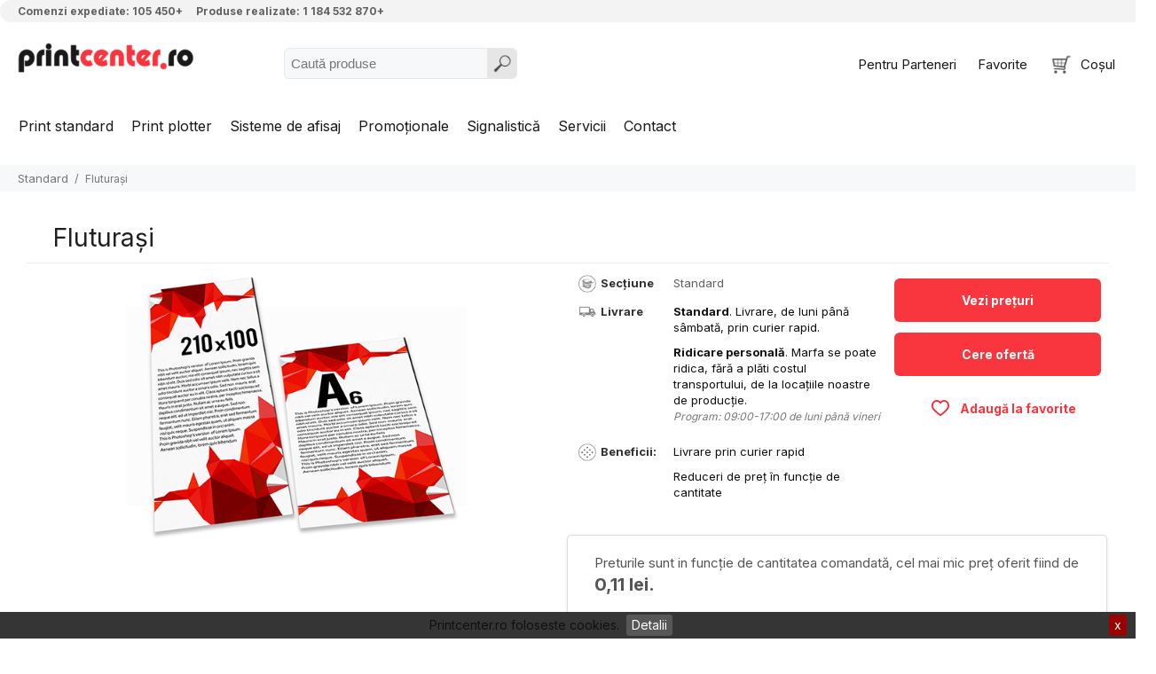

--- FILE ---
content_type: text/css
request_url: https://www.printcenter.ro/responsive/pushy.css
body_size: 4160
content:
/*! Pushy - v1.1.0 - 2017-1-30
* Pushy is a responsive off-canvas navigation menu using CSS transforms & transitions.
* https://github.com/christophery/pushy/
* by Christopher Yee */
/* Menu Appearance */
.pushy {
  position: fixed;
  width: 300px;
  height: 100%;
  top: 0;
  left:0;
  z-index: 99999;
  background: #fff;
  overflow: auto;
  -webkit-overflow-scrolling: touch;
  /* enables momentum scrolling in iOS overflow elements */
}
.pushy a {
  display: block;
  color: #191919;
  text-decoration: none;
  font-size:14px;
  background:#fff;
  margin-top:5px;padding: 8px 0px;
}
.pushy a:hover {
  color: #191919;
}
.pushy ul:first-child {
  margin-top: 10px;
}
.pushy.pushy-left {
  left: 0;
}
.pushy.pushy-right {
  right: 0;
}

.pushy-content {
  visibility: hidden;
}

/* Menu Movement */
.pushy-left {
  -webkit-transform: translate3d(-300px, 0, 0);
  -ms-transform: translate3d(-300px, 0, 0);
  transform: translate3d(-300px, 0, 0);
}

.pushy-open-left #container_menu,
.pushy-open-left .push {
  -webkit-transform: translate3d(300px, 0, 0);
  -ms-transform: translate3d(300px, 0, 0);
  transform: translate3d(300px, 0, 0);
}

.pushy-right {
  -webkit-transform: translate3d(300px, 0, 0);
  -ms-transform: translate3d(300px, 0, 0);
  transform: translate3d(300px, 0, 0);
}

.pushy-open-right #container_menu,
.pushy-open-right .push {
  -webkit-transform: translate3d(-300px, 0, 0);
  -ms-transform: translate3d(-300px, 0, 0);
  transform: translate3d(-300px, 0, 0);
}

.pushy-open-left .pushy,
.pushy-open-right .pushy {
  -webkit-transform: translate3d(0, 0, 0);
  -ms-transform: translate3d(0, 0, 0);
  transform: translate3d(0, 0, 0);
}
.pushy-open-left .pushy-content,
.pushy-open-right .pushy-content {
  visibility: visible;
}

/* Menu Transitions */
#container_menu,
.pushy,
.push {
  transition: transform 0.2s cubic-bezier(0.16, 0.68, 0.43, 0.99);
}

.pushy-content {
  transition: visibility 0.2s cubic-bezier(0.16, 0.68, 0.43, 0.99);
}

/* Site Overlay */
.site-overlay {
  display: none;
}

.pushy-open-left .site-overlay,
.pushy-open-right .site-overlay {
  display: block;
  position: fixed;
  top: 0;
  right: 0;
  bottom: 0;
  left: 0;
  z-index: 9998;
  background-color: rgba(0, 0, 0, 0.5);
  -webkit-animation: fade 500ms;
  animation: fade 500ms;
}

@keyframes fade {
  0% {
    opacity: 0;
  }
  100% {
    opacity: 1;
  }
}
@-webkit-keyframes fade {
  0% {
    opacity: 0;
  }
  100% {
    opacity: 1;
  }
}
/* Submenu Appearance */
.pushy-submenu {
  /* Submenu Buttons */
  /* Submenu Icon */
}
.pushy-submenu ul {
  padding-left: 2px;
  transition: max-height 0.2s ease-in-out, visibility 0.2s ease-in-out;
}
.pushy-submenu ul .pushy-link {
  transition: opacity 0.2s ease-in-out;
}
.pushy-submenu button {
  width: 100%;
  color: #191919;
  text-align: left;
  background: #fff;
  border: 0;  margin-top:5px;padding: 10px 0px;
}
.pushy-submenu button:hover {
  color: #191919;
}
.pushy-submenu > a,
.pushy-submenu > button {
  position: relative;  font-weight:bold;  font-size:15px;
}
.pushy-submenu > a::after,
.pushy-submenu > button::after {
  content: '';
  display: block;
  height: 11px;
  width: 8px;
  position: absolute;
  top: 50%;
  right: 15px;
  background: url("img/arrow.svg") no-repeat;
  -webkit-transform: translateY(-50%);
  -ms-transform: translateY(-50%);
  transform: translateY(-50%);
  transition: transform 0.2s;
  font-weight:bold;
}

/* Submenu Movement */
.pushy-submenu-closed ul {
  max-height: 0;
  overflow: hidden;
  visibility: hidden;
}
.pushy-submenu-closed .pushy-link {
  opacity: 0;
}

.pushy-submenu-open {
  /* Submenu Icon */
}
.pushy-submenu-open ul {
  visibility: visible;
}
.pushy-submenu-open .pushy-link {
  opacity: 1;
}
.pushy-submenu-open a::after,
.pushy-submenu-open button::after {
  -webkit-transform: translateY(-50%) rotate(90deg);
  -ms-transform: translateY(-50%) rotate(90deg);
  transform: translateY(-50%) rotate(90deg);
}

/*# sourceMappingURL=pushy.css.map */


--- FILE ---
content_type: text/css
request_url: https://www.printcenter.ro/css/superfish.css
body_size: 3810
content:

/*** ESSENTIAL STYLES ***/
.sf-menu, .sf-menu * {
	margin:			0;
	padding:		0;
	list-style:		none;

}
.sf-menu {
	line-height:	1.0;
}
.sf-menu ul {
	position:		absolute;
	top:			-999em;
	width:			130px; /* left offset of submenus need to match (see below) */
}
.sf-menu ul li {
	width:			100%;
}
.sf-menu li:hover {
	visibility:		inherit; /* fixes IE7 'sticky bug' */
}
.sf-menu li {
	float:			left;
	position:		relative;
	margin-top:8px;
}
.sf-menu a {
	display:		block;
	position:		relative;
}
.sf-menu li:hover ul,
.sf-menu li.sfHover ul {
	left:			0;
	top:			2.5em; /* match top ul list item height */
	z-index:		99;
}
ul.sf-menu li:hover li ul,
ul.sf-menu li.sfHover li ul {
	top:			-999em;
}
ul.sf-menu li li:hover ul,
ul.sf-menu li li.sfHover ul {
	left:			10em; /* match ul width */
	top:			0;
}
ul.sf-menu li li:hover li ul,
ul.sf-menu li li.sfHover li ul {
	top:			-999em;
}
ul.sf-menu li li li:hover ul,
ul.sf-menu li li li.sfHover ul {
	left:			10em; /* match ul width */
	top:			0;
}

/*** DEMO SKIN ***/
.sf-menu {
	float:			left;
	margin-bottom:	1em;
}
.sf-menu a {
	background:url(https://printcenter.ro/images/sep.png) no-repeat;
	padding: 		.75em 1em;
	text-decoration:none;
}
.sf-menu a, .sf-menu a:visited  { /* visited pseudo selector so IE6 applies text colour*/
	color:			#000;
}
.sf-menu li {
	/*background:		#BDD2FF;*/
	width:130px;
	text-align:center;
	font-family:Arial, Helvetica, sans-serif;
	font-weight:bold;
	font-size:14px;
}
.sf-menu li li {
	background:url(https://printcenter.ro/images/bg_li.png);
	height:34px;
	margin:0;
	font-size:12px;
	line-height:20px;
}
.sf-menu li li li {
	background:url(https://printcenter.ro/images/bg_li.png);
		font-size:12px;
			line-height:20px;
}
.sf-menu li:hover, .sf-menu li.sfHover,
.sf-menu a:focus, .sf-menu a:hover, .sf-menu a:active {
	color:#d40404;
	outline:0;
}

/*** arrows **/
.sf-menu a.sf-with-ul {
	padding-right: 	2.25em;
	height:31px;
	min-width:		1px; /* trigger IE7 hasLayout so spans position accurately */
}
.sf-sub-indicator {
	position:		absolute;
	display:		block;
	right:			.75em;
	top:			1.05em; /* IE6 only */
	width:			16px;
	height:			16px;
	text-indent: 	-999em;
	overflow:		hidden;
	background:		url('https://printcenter.ro/images/arrows-ffffff.png') no-repeat -20px -100px; /* 8-bit indexed alpha png. IE6 gets solid image only */
}
a > .sf-sub-indicator {  /* give all except IE6 the correct values */
	top:			.8em;
	background-position: 0 -91px; /* use translucent arrow for modern browsers*/
}
/* apply hovers to modern browsers */
a:focus > .sf-sub-indicator,
a:hover > .sf-sub-indicator,
a:active > .sf-sub-indicator,
li:hover > a > .sf-sub-indicator,
li.sfHover > a > .sf-sub-indicator {
	background-position: -20px -91px; /* arrow hovers for modern browsers*/
}

/* point right for anchors in subs */
.sf-menu ul .sf-sub-indicator { background-position:  -10px 0; }
.sf-menu ul a > .sf-sub-indicator { background-position:  0 0; }
/* apply hovers to modern browsers */
.sf-menu ul a:focus > .sf-sub-indicator,
.sf-menu ul a:hover > .sf-sub-indicator,
.sf-menu ul a:active > .sf-sub-indicator,
.sf-menu ul li:hover > a > .sf-sub-indicator,
.sf-menu ul li.sfHover > a > .sf-sub-indicator {
	background-position: -20px 0; /* arrow hovers for modern browsers*/
}

/*** shadows for all but IE6 ***/
.sf-shadow ul {
	background:	url('https://printcenter.ro/images/shadow.png') no-repeat bottom right;
	padding: 0 8px 9px 0;
	margin-top:7px;
	-moz-border-radius-bottomleft: 17px;
	-moz-border-radius-topright: 17px;
	-webkit-border-top-right-radius: 17px;
	-webkit-border-bottom-left-radius: 17px;
}
.sf-shadow ul.sf-shadow-off {
	background: transparent;
}


--- FILE ---
content_type: text/css
request_url: https://www.printcenter.ro/assets/css/default.css
body_size: 1446
content:
div#example
{
	border-bottom: 1px dashed #c0c0c0;
}

	div#example h1
	{
		font-size: 18px;
		margin: 7px 0;
		color: #000;
	}
	
	div#example p
	{
		margin: 10px 0;
	}

	div#example input,
	div#examples input
	{
		padding: 7px 7px 7px 30px;
		border: 2px solid #d0d0d0;
		background: #fff url(../images/search.png) 8px center no-repeat;
		font-family: Helvetica, Arial, sans-serif;
		font-size: 16px;
		color: #666;
	}

div.box
{
	/*margin-top: 20px;*/
	background: #fff url() 25px 20px no-repeat;
	/*padding: 20px 25px 0 91px; */
	border-top: 1px dashed #c0c0c0;
}

	div#what
	{
		background-image: url(../images/what.png);
	}

	div#how
	{
		background-image: url(../images/how.png);
	}

	div#api
	{
		background-image: url(../images/api.png);
	}
	
	div#examples
	{
		background-image: url(../images/examples.png);
	}
	
	div#legal
	{
		background-image: url(../images/legal.png);
	}
	
	div#contact
	{
		background-image: url(../images/contact.png);
	}

	div.box h1
	{
		font-size: 20px;
		color: #222;
		margin: 0 0 10px 0;
	}
	
	div.box h2
	{
		font-size: 16px;
		color: #666;
		margin: 10px 0;
		border-bottom: 1px solid #aaa;
		padding: 10px 0 4px 0;
	}
	
	div.box p
	{
		margin-left: 5px;
		line-height: 150%;
	}
	
	div.box ul
	{
		line-height: 175%;
		margin: 5px 0 5px 35px;
	}
	
	div.box pre
	{
		margin: 5px;
		background: #f0f0f0;
		border: 1px solid #c5c5c5;
		font-size: 12px;
		padding: 10px;
		overflow: auto;
		max-height: 130px;
	}

--- FILE ---
content_type: text/css
request_url: https://www.printcenter.ro/assets/css/jquery.smartsuggest.css
body_size: 2407
content:
div.ss-wrap *
{
	margin: 0;
	padding: 0;
	border: none;
	background: none;
	background-color: transparent;
	background-image: none;
	background-position: 0 0;
	text-decoration: none;
	font-size: 15px;
	outline: none;
	
}

input.ss-input
{
	display: block;
	outline: none;
}

input.ss-input-thinking
{
	background-image: url(../images/indicator.gif);
	background-repeat: no-repeat;
	background-position: center right;
	outline: none;
}

ul.ss-box
{
	/* Will be absolutely positioned in the JavaScript */
  /*margin: 0 !important;*/
	padding: 0 !important;
	width: 304px;
	z-index: 999999;
	box-shadow: 0px 2px 10px #606060;
	font-size: 11px;
	background: #fff;
	border:1px solid #000;
	-moz-box-shadow: 0px 2px 10px #606060;
	list-style: none;
	position:absolute;
	top:50px;
	left:50%;
	margin-left:-150px;
}
	
	ul.ss-box li
	{
		float: left;
		width: 100%;
		clear: both;
	}
	
	ul.ss-box li,
	ul.ss-box li *
	{
		cursor: pointer;
	}

	ul.ss-box li.ss-header
	{
		height: 16px;
		line-height:16px;
		overflow: hidden;
		padding: 5px 0;
		color: #fff;
		background:#303030;
		z-index:99999;
	}

		ul.ss-box li.ss-header p.ss-header-text
		{
			margin: 0 !important;
			padding: 0 0 0 10px !important;
			float: left;
			font-size: 12px;
			font-weight: bold;
		}

		ul.ss-box li.ss-header p.ss-header-limit
		{
			margin: 0 !important;
			padding: 0 10px 0 0 !important;
			float: right;
			font-size: 11px;
			font-weight: normal;
		}

	ul.ss-box li.ss-result
	{
		margin: 0 !important;
		padding: 0 !important;
		border-bottom: 1px solid #c5c5c5;
	}

		ul.ss-box li.ss-result a
		{
			display: block;
			padding: 5px 10px;
			text-decoration: none !important;
			background: #fff;
		}
		
		ul.ss-box li.ss-result a:hover
		{
			background: #cde0ff url(../images/search-item-hover.gif) repeat-x top; /* Also is set in JavaScript file for IE6 compatibility */
		}

		ul.ss-box li.ss-result img
		{
			margin-right: 12px;
		}

		ul.ss-box li.ss-result p
		{
			margin: 0 !important;
			padding: 0 !important;
			color: #444;
			font-weight: normal;
			font-size: 10px;
		}

			ul.ss-box li.ss-result p span.ss-result-title
			{
				display: inline !important;
				margin: 0 !important;
				padding: 0 !important;
				font-size: 11px;
				font-weight: bold;
				color: #222;
			}

--- FILE ---
content_type: text/css
request_url: https://www.printcenter.ro/responsive/common.css
body_size: 7798
content:

html, body
{
	width: 100%;
	height: 100%;
	background:#fff;
	margin:0;
	padding:0;
}

body
{
	font-family: 'Inter', sans-serif;
	font-weight:normal;
	    color: #555555;
    font-size: 14px;
    line-height: 140%;
}

ul
{
list-style: none;
}
ul.circle
{
list-style:square;
}

li
{

}


.little_li
{
	border-bottom: 1px dotted #C1C1BF;
	margin-bottom:2px;
	padding-bottom:2px;
}

.little_menu a,a-active
{
	text-decoration:none;
	color:#191919;
}

.little_menu a:hover,a-active:hover
{
	color:#C00;
	text-decoration:underline;

}

li a,a-active
{
	text-decoration:none;
	color:#191919;
}

li a:hover,a-active:hover
{
	color:#191919;
	text-decoration:none;

}
table
{
	width:100%;
	
}
tr
{
	
}
td
{
	padding:5px;
}
p
{
	margin:0px 0px 10px 0px;
	color: #101010;
}
a,a-active
{
	color:#e00b14;
	text-decoration:none;
}
a:hover,a-active:hover
{
	
	opacity:0.9;
}
h1, h2
{
}
h1
{
  font-family: 'Inter', sans-serif;
	font-size: 28px;
	line-height: 1.26;
	margin-bottom: 5px;
	text-align:left;
	color:#202020;
	padding:10px 0px 10px 0px;
	font-weight:normal;
}

h2
{
	font-family: 'Inter', sans-serif;
	font-size: 20px;
	line-height: 1.26;
	margin-bottom: 5px;
	text-align:left;
	padding:10px 0px 10px 20px;
	font-weight:normal;
	margin:10px 0px 5px 0px;
	border-radius:5px;
}
h3
{
	font-size:20px;
	margin:10px;
	line-height:28px;
	font-family: 'Inter', sans-serif;
	color:#909090;
	text-align:center;
	font-weight:normal;
}
img
{
	border-style:none;
	vertical-align:top;
}
form
{
	
}

.input
{
	    -moz-border-bottom-colors: none;
    -moz-border-image: none;
    -moz-border-left-colors: none;
    -moz-border-right-colors: none;
    -moz-border-top-colors: none;
    border-color: #cbcbcb;
    border-style: solid;
    border-width: 1px;
    padding: 8px 8px;
    width: 200px;
	border-radius: 4px 4px 4px 4px;
	margin:5px;
}

.input_calculator
{
	    -moz-border-bottom-colors: none;
    -moz-border-image: none;
    -moz-border-left-colors: none;
    -moz-border-right-colors: none;
    -moz-border-top-colors: none;
    border-color: #767676;
    border-style: solid;
    border-width: 1px;
    padding: 3px 3px;
    width: 100%;
	border-radius: 4px 4px 4px 4px;
	margin:0px 0px 0px 0px;
}

.input_cont
{
	    -moz-border-bottom-colors: none;
    -moz-border-image: none;
    -moz-border-left-colors: none;
    -moz-border-right-colors: none;
    -moz-border-top-colors: none;
    border-color: #cbcbcb;
    border-style: solid;
    border-width: 1px;
    padding: 8px 8px;
    width: 475px;
	border-radius: 4px 4px 4px 4px;
	margin:5px;
}


.inputbutton {
	display: inline-block;
	outline: none;
	cursor: pointer;
	text-align: center;
	text-decoration: none;
	font: 14px/100% Arial, Helvetica, sans-serif;
	font-weight:bold;
	padding: .5em 2em .55em;
	text-shadow: 0 1px 1px rgba(0,0,0,.3);
	-webkit-border-radius: .5em; 
	-moz-border-radius: .5em;
	border-radius: .5em;
	-webkit-box-shadow: 0 1px 2px rgba(0,0,0,.2);
	-moz-box-shadow: 0 1px 2px rgba(0,0,0,.2);
	box-shadow: 0 1px 2px rgba(0,0,0,.2);
		color: #fef4e9;
	border: solid 1px #304a82;
	background: #3b5998;
	background: -webkit-gradient(linear, left top, left bottom, from(#2d4882), to(#4b67a1));
	background: -moz-linear-gradient(top,  #2d4882,  #4b67a1);
	filter:  progid:DXImageTransform.Microsoft.gradient(startColorstr='#2d4882', endColorstr='#4b67a1');
}
.inputbutton:hover {
	text-decoration: none;
		background: #3b5998;
	background: -webkit-gradient(linear, left top, left bottom, from(#04246a), to(#25478d));
	background: -moz-linear-gradient(top,  #04246a,  #25478d);
	filter:  progid:DXImageTransform.Microsoft.gradient(startColorstr='#04246a', endColorstr='#25478d');
}
.inputbutton:active {
	position: relative;
	top: 1px;
		color: #3b5998;
	background: -webkit-gradient(linear, left top, left bottom, from(#2d4882), to(#3b5998));
	background: -moz-linear-gradient(top,  #2d4882,  #3b5998);
	filter:  progid:DXImageTransform.Microsoft.gradient(startColorstr='#2d4882', endColorstr='#3b5998');
}


.inputbutton2 {
	display: inline-block;
	outline: none;
	cursor: pointer;
	text-align: center;
	text-decoration: none;
	font: 12px/100% Arial, Helvetica, sans-serif;
	font-weight:bold;
	padding: .5em 2em .55em;
	text-shadow: 0 1px 1px rgba(0,0,0,.3);
	-webkit-border-radius: .5em; 
	-moz-border-radius: .5em;
	border-radius: .5em;
	-webkit-box-shadow: 0 1px 2px rgba(0,0,0,.2);
	-moz-box-shadow: 0 1px 2px rgba(0,0,0,.2);
	box-shadow: 0 1px 2px rgba(0,0,0,.2);
		color: #fef4e9;
	border: solid 1px #a80404;
	background: #3b5998;
	background: -webkit-gradient(linear, left top, left bottom, from(#e70506), to(#ba0703));
	background: -moz-linear-gradient(top,  #e70506,  #ba0703);
	filter:  progid:DXImageTransform.Microsoft.gradient(startColorstr='#e70506', endColorstr='#ba0703');
	margin:5px;
	float:right;
}
.inputbutton2:hover {
	text-decoration: none;
	background: #3b5998;
	background: -webkit-gradient(linear, left top, left bottom, from(#c80404), to(#950e08));
	background: -moz-linear-gradient(top,  #c80404,  #950e08);
	filter:  progid:DXImageTransform.Microsoft.gradient(startColorstr='#c80404', endColorstr='#950e08');
}
.inputbutton2:active {
	position: relative;
	top: 1px;
		color: #fff;
	background: -webkit-gradient(linear, left top, left bottom, from(#e70506), to(#950e08));
	background: -moz-linear-gradient(top,  #e70506,  #950e08);
	filter:  progid:DXImageTransform.Microsoft.gradient(startColorstr='#e70506', endColorstr='#950e08');
}



div
{
	

}

.img_left
{
	clear:left;
	float:left;
	margin:5px 10px 5px 5px;
	position:relative;
	border:#cacd8e 1px solid;
}
.img_right
{
	clear:right;
	float:right;
	position:relative;
}
.txt
{
	position:relative;
}
.email
{
	unicode-bidi: bidi-override;
	direction: rtl;
}
.validator
{
	width:88px;
	height:31px;
}


hr {
float:right;
clear:left;
  border: none;
  background:#e4e4e4;
  height:1px;
  width:100%;
  margin-top:10px;
  margin-bottom:10px;
}

.mytable {
	width: 700px;
	padding: 0;
	margin: 0;
}

.mytable caption {
	padding: 0 0 5px 0;
	width: 700px;	 
	font: italic 11px "Trebuchet MS", Verdana, Arial, Helvetica, sans-serif;
	text-align: right;
}

.mytable th {
	font: bold 11px "Trebuchet MS", Verdana, Arial, Helvetica, sans-serif;
	color: #4f6b72;
	border-right: 1px solid #C1DAD7;
	border-bottom: 1px solid #C1DAD7;
	border-top: 1px solid #C1DAD7;
	letter-spacing: 2px;
	text-transform: uppercase;
	text-align: left;
	padding: 6px 6px 6px 12px;
	background: #CAE8EA url(images/bg_header.jpg) no-repeat;
}

.mytable th.nobg {
	border-top: 0;
	border-left: 0;
	border-right: 1px solid #C1DAD7;
	background: none;
}

.mytable td {
	border: 1px solid #fff;
	background: #fff;
	padding: 8px 6px 8px 12px;
	color: #4f6b72;
	height:50x;
	line-height:50px;
}

.mytable td a,a-active
{
	color:#191919;
	font-size:16px;
	font-weight:bold;
	text-decoration:none;
}
.mytable td a:hover,a-active:hover
{
	text-decoration:none;
	font-size:16px;
	font-weight:bold;
	color:#e00b14;
}


.mytable td.alt {
	background: #F5FAFA;
	color: #797268;
}

.mytable th.spec {
	border-left: 1px solid #C1DAD7;
	border-top: 0;
	background: #fff url(images/bullet1.gif) no-repeat;
	font: bold 10px "Trebuchet MS", Verdana, Arial, Helvetica, sans-serif;
}

.mytable th.specalt {
	border-left: 1px solid #C1DAD7;
	border-top: 0;
	background: #f5fafa url(images/bullet2.gif) no-repeat;
	font: bold 10px "Trebuchet MS", Verdana, Arial, Helvetica, sans-serif;
	color: #797268;
}

--- FILE ---
content_type: text/css
request_url: https://www.printcenter.ro/responsive/responsive_styles.css
body_size: 58560
content:
img{-ms-interpolation-mode:bicubic}.width_auto{width:auto}.no_copy{pointer-events:none}#wrapper{top:0;width:100%;text-align:center;float:none;margin:0 auto;background:#eee}#header{width:100%;text-align:center;max-width:1300px;margin:auto;position:relative}#header_container{position:relative}#menu_wrapper{height:51px;width:100%}#menu_container{border:1px solid #fff;position:fixed;top:0;left:0;width:100%;z-index:99991}#menu{background:#fff;overflow:hidden;width:100%;height:62px;z-index:99991;max-width:1300px;margin:auto;position:relative}#menu_pad{padding-left:0;padding-right:0}#top_menu{width:100%;height:34px;font-size:15px;font-weight:700;line-height:35px;text-indent:14px;background:#000;border-radius:6px;border:1px solid #000;color:#f2f2f2}.middle_content{padding:0 auto;text-align:center;max-width:1300px;margin:auto}.middle_content_full{padding:0 auto;text-align:center;max-width:1300px;margin:auto;background:#fff}.padding_div{padding:0 30px 0 30px}#content_wrapper{width:100%;max-width:1300px;margin:auto;margin-bottom:20px}#content{position:relative;border-bottom-left-radius:6px;border-bottom-right-radius:6px;margin:0 20px 0 20px}.no-bg{background:0 0;box-shadow:none}.col_left{width:20%;float:left;margin-top:0;background:#fff;height:447px;margin-right:2%;border-radius:6px}.col_right{float:right;width:78%;margin:0;border-radius:6px}.col_stanga_content{margin:0}.col_right_content{margin:0;border-radius:20px}#logo{float:left;margin-left:20px;margin-top:10px;height:80px;overflow:hidden;vertical-align:middle;display:inline-block}#cautare_sus{padding:7px 49px 7px 7px;background:#f7f8fa url(https://printcenter.ro/responsive/img/icon_cautare_square.png) right center no-repeat; font-family:Inter,sans-serif;font-size:15px;color:#777777;margin-top:18px;float:right;margin-right:5px;border-radius:6px;text-align:right;background-size:auto 100%;position:absolute;left:320px;top:11px;width:16%;border:1px solid #e9e7e7;z-index:99998;}#cautare_fix{z-index:99999;margin:auto;width:97%;background:#fff url(https://printcenter.ro/responsive/img/icon_cautare_square.png) right center no-repeat;font-family:Inter,sans-serif;font-size:14px;color:#666;border-radius:0;text-align:right;background-size:auto 100%;border:8px solid #fff;box-shadow:0 2px 2px 0 rgba(0,0,0,.14),0 3px 1px -2px rgba(0,0,0,.12),0 1px 5px 0 rgba(0,0,0,.2);display:none}#login{min-width:400px;float:right;height:87px;position:relative;width:60%;margin-right:3px;overflow:hidden;z-index:99990}#login_left{position:absolute;top:0;left:0;width:90px;padding:0;height:87px;color:#fff;background:#fff;background-size:auto 100%;overflow:hidden;z-index:99990}#login_container{padding-left:90px;width:100%;display:table;padding:0;height:87px;overflow:hidden;color:#fff;background:#fff;background-size:auto 100%;border-right:2px solid #fff;padding-top:10px}.login_contact{position:absolute;top:5px;right:20px;font-size:14px;color:#a0a0a0}.login_links{margin:20px 0 20px 93px;text-align:right;position:relative}#home_login{display:none;position:absolute;top:76px;right:10px;width:400px;box-shadow:0 2px 20px 0 rgba(0,0,0,.15);border-radius:6px;border:1px solid #ddd;background:#fff;z-index:99999;-webkit-animation-duration:.5s;animation-duration:.5s;-webkit-animation-fill-mode:both;animation-fill-mode:both;-webkit-animation-name:fadeIn;animation-name:fadeIn;-webkit-transform-origin:center bottom;transform-origin:center bottom}label{padding:5px 0 0 0;font-size:12px;color:#303030;text-align:center;margin-left:0;display:inline-block;width:100%}#logat_menu{width:70%;margin:auto;margin-top:10px;margin-bottom:20px;text-align:center}.home_login_content{padding:20px}.login_content{padding:20px;text-align:center}input.home_field,select.home_field,textarea.home_field{width:100%;box-sizing:border-box;height:32px;padding:6px 32px 6px 10px;background:#fff;border:1px solid #bbb;-webkit-border-radius:6px;-moz-border-radius:6px;border-radius:6px;vertical-align:top;font-size:13px;line-height:18px;color:#606060;margin:5px 0 5px 0}textarea.home_field{height:120px}input.home_field_auto{width:250px}input.home_field:focus,input.home_field:hover,select.home_field:focus,select.home_field:hover{border:1px solid #222}.container_check,.container_radio{display:inline-block;position:relative;padding-left:35px;margin-bottom:12px;cursor:pointer;font-size:15px;text-align:left;-webkit-user-select:none;-moz-user-select:none;-ms-user-select:none;user-select:none}.container_check input{position:absolute;opacity:0;cursor:pointer}.checkmark{position:absolute;top:0;left:0;height:25px;width:25px;background-color:#eee;text-align:left}.container_check:hover input~.checkmark{background-color:#ccc}.container_check input:checked~.checkmark{background-color:#f0280a}.checkmark:after{content:"";position:absolute;display:none}.container_check input:checked~.checkmark:after{display:block}.container_check .checkmark:after{left:9px;top:5px;width:5px;height:10px;border:solid #fff;border-width:0 3px 3px 0;-webkit-transform:rotate(45deg);-ms-transform:rotate(45deg);transform:rotate(45deg)}.container_radio input{position:absolute;opacity:0}.checkradio{position:absolute;top:0;left:0;height:25px;width:25px;background-color:#eee;border-radius:50%}.container_radio:hover input~.checkradio{background-color:#ccc}.container_radio input:checked~.checkradio{background-color:#f0280a}.checkradio:after{content:"";position:absolute;display:none}.container_radio input:checked~.checkradio:after{display:block}.container_radio .checkradio:after{top:9px;left:9px;width:8px;height:8px;border-radius:50%;background:#fff}input.home_button{width:100%;background:#303030;border-radius:5px;font-size:13px;color:#fff;text-align:center;padding:10px;font-weight:700;box-shadow:0 2px 2px 0 #aaa,0 3px 1px -2px #aaa,0 1px 5px 0 #aaa;margin:10px 0 5px 0;border:none;cursor:pointer;background:#303030 url(https://printcenter.ro/responsive/img/click_rosu.png) top right no-repeat;background-size:auto 100%;transition-property:background-color,box-shadow,color,opacity;transition-duration:.4s;transition-timing-function:cubic-bezier(.25,.8,.25,1)}
.home_button_link{background:#303030;border-radius:5px;font-size:13px;color:#fff;text-align:center;padding:10px 30px 10px 30px;font-weight:700;box-shadow:0 2px 2px 0 #aaa,0 3px 1px -2px #aaa,0 1px 5px 0 #aaa;margin:10px 0 5px 0;border:none;cursor:pointer;background:#303030 url(https://printcenter.ro/responsive/img/icon_bg_stanga.png) top left no-repeat;background-size:auto 100%;transition-property:background-color,box-shadow,color,opacity;transition-duration:.4s;transition-timing-function:cubic-bezier(.25,.8,.25,1)}
.home_button_link:focus,.home_button_link:hover,.home_button_link:hover{background-color:#000;-webkit-animation-duration:1s;animation-duration:1s;-webkit-animation-fill-mode:both;animation-fill-mode:both;-webkit-transform-origin:center bottom;transform-origin:center bottom}
input.home_button_b{width:100%;background:#303030;border-radius:5px;font-size:13px;color:#fff;text-align:center;padding:10px;font-weight:700;box-shadow:0 2px 2px 0 #aaa,0 3px 1px -2px #aaa,0 1px 5px 0 #aaa;margin:10px 0 5px 0;border:none;cursor:pointer;background:#303030 url(https://printcenter.ro/responsive/img/icon_bg_stanga.png) top left no-repeat;background-size:auto 100%;transition-property:background-color,box-shadow,color,opacity;transition-duration:.4s;transition-timing-function:cubic-bezier(.25,.8,.25,1)}
input.home_button_auto{width:250px;margin-top:2px}
input.home_button:focus,input.home_button:hover,input.home_button_b:hover{background-color:#000;-webkit-animation-duration:1s;animation-duration:1s;-webkit-animation-fill-mode:both;animation-fill-mode:both;-webkit-transform-origin:center bottom;transform-origin:center bottom}
.tmp{color:#9f9f9f;text-decoration:none}a.tmp:active,a.tmp:hover{color:#000;text-decoration:none}a.alb{color:#fff;text-decoration:none}a.alb:hover{color:#ddd;text-decoration:none}a.negru{color:#000;text-decoration:none}a.negru:hover{color:#aaa;text-decoration:none}.separator{height:48px;margin-top:1px;width:2px;background:url(https://printcenter.ro/images/sep.png)}.m1{width:130px;font-family:Inter,sans-serif;font-size:14px;font-weight:bolder;line-height:48px;height:48px;text-align:center}input.search{background:url(https://printcenter.ro/images/search_input.png) no-repeat;height:34px;width:234px;border:0;padding-left:6px;color:#c2c0c0;line-height:34px;font-size:14px}input.search:focus{background:url(https://printcenter.ro/images/search_input_o.png) no-repeat;height:34px;width:200px;border:0;padding-left:6px;color:#fff;font-size:14px}.btn_search{background:url(https://printcenter.ro/images/btn_search.png);height:34px;width:34px;border:0}.btn_search:hover{background:url(https://printcenter.ro/images/btn_search_o.png);height:34px;width:34px;border:0;cursor:pointer}#banner{width:746px}#menu_vertical{width:100%}#bottom_menu{background:url(https://printcenter.ro/images/bottom_menu.png) no-repeat;height:12px;width:204px}.clear{width:962px;height:1px;clear:left}.banner_stanga{margin-top:15px}.cs_top{background:linear-gradient(#fff,#ddd);box-shadow:0 2px 2px 0 rgba(0,0,0,.14),0 3px 1px -2px rgba(0,0,0,.12),0 1px 5px 0 rgba(0,0,0,.2);width:100%;line-height:53px;text-indent:15px;font-size:16px;font-weight:700;color:#222220;margin-top:15px}.cs_content a,a-active{text-decoration:none;color:#000}.cs_content a:hover,a-active:hover{text-decoration:none;color:#c00}.cs_content{background:#fff;border-left:1px solid #cbcbcb;border-right:1px solid #cbcbcb;padding:15px;font-size:11px}.cs_bottom{background:url(https://printcenter.ro/images/cs_bottom.jpg);width:100%;height:5px}.inactiv{color:#8b8b8b}.bar_left{margin-top:15px;width:11px;height:36px;float:left}.bar_content{margin-bottom:10px;height:36px;font-size:12px;color:#000;line-height:36px;font-weight:700;border-radius:3px;padding:2px 5px 2px 5px;background:linear-gradient(#fff,#ddd);box-shadow:0 2px 2px 0 rgba(0,0,0,.14),0 3px 1px -2px rgba(0,0,0,.12),0 1px 5px 0 rgba(0,0,0,.2)}.bar_right{margin-top:15px;height:36px;width:7px;background:url(https://printcenter.ro/images/bar_right.jpg)}.produs_lat{width:48%;cursor:pointer;border:1px solid #ccc;background:#fff;margin:.5%;text-align:left;display:inline-table;position:relative;border-radius:6px}.produs_lat_mic{width:330px;height:170px;cursor:pointer;border:1px solid #ccc;background:#fff;margin:.5%;box-shadow:0 2px 2px 0 rgba(0,0,0,.14),0 3px 1px -2px rgba(0,0,0,.12),0 1px 5px 0 rgba(0,0,0,.2);text-align:left;border-radius:3px;display:inline-table;position:relative}.produs_price{font-weight:600;color:#606060;font-size:16px;line-height:190%}.produs{display:inline-block;width:210px;background:#fff;text-align:center;margin:5px .4% 5px .4%;border:1px solid #ddd;min-height:300px;box-shadow:0 2px 2px 0 rgba(0,0,0,.14),0 3px 1px -2px rgba(0,0,0,.12),0 1px 5px 0 rgba(0,0,0,.2);border-radius:6px;-webkit-animation-duration:1s;animation-duration:1s;-webkit-animation-fill-mode:both;animation-fill-mode:both;-webkit-animation-name:fadeIn;animation-name:fadeIn;-webkit-transform-origin:center bottom;transform-origin:center bottom;position:relative;vertical-align:top;overflow:hidden}.produs_variante{position:absolute;top:0;left:0;width:210px;opacity:1;background:#600;color:#fff;font-size:11px;line-height:1.2;font-weight:700;text-align:center;padding:2px 0 2px 0;z-index:99998;border:1px solid #600;border-top-left-radius:2px;border-top-right-radius:2px;cursor:pointer}.produs_variante_slide{width:225px}.produs_slide{padding-left:0;padding-right:0}.buton_link{margin:auto;padding:3px 0 3px 0;color:#303030;font-size:15px;min-height:21px;background:#efefef}.buton_link_empty{margin:auto;padding:3px 0 3px 0;color:#303030;font-size:15px;min-height:21px;width:auto;display:inline-block;float:right;margin-right:10px}.produs_lat_nume{padding:10px 10px 5px 0;font-size:22px;font-weight:700;color:#303030}.produs_imagine{width:100%;height:180px;text-align:center;position:relative;overflow:hidden;margin:0;margin-top:20px;margin-bottom:15px;cursor:pointer;transition:all .5s}.produs:focus .produs_imagine,.produs:hover .produs_imagine{transform:scale(1.2)}.produs_imagine_notop{height:190px;margin-top:0;margin-bottom:15px}.produs_imagine img{zoom:1;display:block;margin:auto;height:auto;max-height:100%;width:auto;max-width:100%}.produs_nume,.produs_nume_mic{font-family:Inter,sans-serif;width:100%;text-align:center;font-size:18px;font-weight:500;color:#000;padding:10px 0 10px 0;cursor:pointer;border-radius:3px;min-height:60px}.no_mg_top{margin-top:0}
.widget_cos{position:fixed;bottom:6px;right:4px;box-shadow: 0 0 5px 0 rgba(0,0,0,.2);width:60px;height:60px;padding:0px;background:#ff0000; text-align: center; line-height: 60px; color:#eee;font-size:9px;text-align:center;border-radius:60px;z-index:99999;border:1px solid #909090}
.widget_cos a{color:#ddd}.widget_cos a:hover{color:#fff}.produs_nume a{font-family:Inter,sans-serif;width:96%;text-align:center;font-weight:500;color:#101010;padding:10px 3% 10px 3%;cursor:pointer;font-size:18px;color:#000}.produs_nume_mic a{font-family:Inter,sans-serif;width:96%;text-align:center;color:#404040;padding:10px 3% 10px 3%;cursor:pointer;font-size:15px;line-height:20px;height:60px;max-height:60px;font-weight:700}.produs_nume a:hover,.produs_nume_mic a:hover,a-active:hover{color:#303030;text-decoration:none}.produs_descriere{width:100%;text-align:center;font-size:12px;font-weight:400;color:#909090;height:20px;overflow:hidden}.produs_pret{width:100%;text-align:center;font-size:18px;margin-top:7px;font-weight:700;color:#e13a1f;font-family:Inter,sans-serif}.produs_pret_mic{width:100%;text-align:center;font-size:15px;margin-top:7px;font-weight:700;color:#e13a1f;font-family:Inter,sans-serif}.btn_produs{margin-top:5px;background:#ddd url(https://printcenter.ro/responsive/img/click_rosu.png) top right no-repeat;background-size:auto 100%;padding:5px 40px 5px 15px;text-align:center;color:#000;font-weight:700;font-size:12px;border-radius:5px;display:inline-block;margin:0;transition-property:background-color,box-shadow,color,opacity;transition-duration:.4s;transition-timing-function:cubic-bezier(.25,.8,.25,1)}.btn_produs:hover{background-color:#000;color:#fff}sup{font-size:12px;font-weight:700}.serviciu{width:168px;margin-top:10px;margin-right:25px;margin-bottom:15px}.serviciu_last{width:168px;margin-top:10px;margin-bottom:15px}a.alb{color:#fff}a.footer{line-height:36px;font-size:14px;font-weight:400;color:#777}a.footer:hover{color:#c00}.center_left{min-width:280px;display:inline-block}.small_info{font-weight:400;font-size:12px;line-height:140%;padding:5px 0 10px 0;display:block}#footer{width:100%;text-align:center;line-height:25px;font-size:11px;margin-top:15px;min-height:150px;color:#fff;padding-bottom:40px;background:#f7f8fa}#footer_wrapper{max-width:1300px;margin:auto}.footer_col{width:24%;text-align:left;float:left;font-size:14px;font-weight:400;color:#404040;margin-right:1%}#footer p{padding:10px}#footer h3{font-size:16px;font-weight:700;color:#333;text-align:left;padding:10px 0 0 0}.footer_cols{width:100%;margin-bottom:20px;text-align:center}.two{width:49%}.content_top{margin-top:10px;height:11px;background:url(https://printcenter.ro/images/content_top.png)}.content_bottom{height:10px;background:url(https://printcenter.ro/images/content_bottom.png)}.content_middle{background:#fff;width:98%;padding:1%}.site_content{width:100%}.menu_user{text-align:right}.menu_user a,a-active{text-decoration:none;color:#000}.menu_user a:hover,a-active:hover{text-decoration:none;color:#999}#detalii{width:411px;float:left}#calculator{width:100%;margin:0 10px 0 10px}.informatii{color:#666;font-size:12px;width:100%;height:20px;border-bottom:1px dashed #c1c1bf;margin-bottom:10px}.lable{font-size:8pt;margin-left:5px}#head_calculator{text-indent:10px;color:#333;font-size:14px;font-weight:700;line-height:29px}.tva{font-size:10px}.box{width:216px;border:1px #dadada solid;margin-left:14px;padding:5px;margin-bottom:20px;-webkit-border-radius:.5em;-moz-border-radius:.5em;border-radius:.5em;background:#fff}.box .title{font-size:18px;width:216px;font-weight:700;color:#000;line-height:40px;height:40px}.box .text{font-size:11px}.box .pret{font-size:14px;color:#231f20;float:left;line-height:36px}.box a,a-active{color:#000;text-decoration:none}.box a:hover,a-active:hover{text-decoration:none;color:#e00b14}.boxnew{width:215px;border:1px #dadada solid;padding:11px;margin:5px;background:#fff;float:left}.boxnew .title{font-size:16px;width:216px;font-weight:700;color:#000;line-height:40px;height:40px}.boxnew .text{font-size:11px}.boxnew .pret{font-size:14px;color:#231f20;float:left;line-height:36px}.boxnew a,a-active{color:#000;text-decoration:none}.boxnew a:hover,a-active:hover{text-decoration:none;color:#e00b14}.contact_img{background:none repeat scroll 0 0 #f1f1ef;border:1px solid #b2b4b2;padding:8px;clear:left;margin-right:10px}.menu_printcenter{font-size:12px;line-height:14px;color:#000;font-weight:400;padding:5px}.menu_printcenter li{border-bottom:1px dotted #dadada;padding:2px;width:100%}.menu_printcenter a,a-active{font-size:14px;line-height:140%;color:#e00b14;font-weight:400}.menu_printcenter a:hover,a-active:hover{color:#fff;background:#e00b14;padding:3px}.categorie{font-size:13px;line-height:18px;color:#000;background:#eee;text-indent:5px;font-weight:700;margin-top:10px}.categorie a,a-active{font-size:13px;line-height:18px;color:#000;font-weight:700}.categorie a:hover,a-active:hover{font-size:13px;line-height:18px;color:#000;font-weight:700},.animat{-webkit-animation-duration:1s;animation-duration:1s;-webkit-animation-fill-mode:both;animation-fill-mode:both}.animat:hover{-webkit-animation-duration:1s;animation-duration:1s;-webkit-animation-fill-mode:both;animation-fill-mode:both;-webkit-transform-origin:center bottom;transform-origin:center bottom}.spacer{height:1px;line-height:1px;margin:0;width:100%;clear:both}a.top_button{position:relative;display:inline-block;padding:4px 0;margin-right:20px;height:35px;line-height:27px;font-size:15px;color:#191919;cursor:pointer}a.top_button_light{position:relative;display:inline-block;padding:4px 0;margin-right:20px;height:35px;line-height:27px;font-size:15px;color:#fff;cursor:pointer}a.top_button_shorter{position:relative;display:inline-block;padding:4px 0;margin-right:10px;height:35px;line-height:27px;font-size:15px;color:#303030;cursor:pointer}a.menu_button_tab{float:left;margin-left:20px;padding-top:12px;height:35px;line-height:27px;font-size:16px;color:#191919;cursor:pointer;background: #f7f8fa;padding: 9px 12px 3px 12px;border-radius: 6px;margin-top: 10px;}a.menu_button{float:left;margin-left:20px;padding-top:12px;height:35px;line-height:27px;font-size:16px;color:#191919;cursor:pointer}a.menu_button_u{float:left;clear:both;margin-left:20px;padding-top:12px;height:25px;line-height:25px;font-size:16px;color:#191919;cursor:pointer;font-weight:600}a.menu_button_mic{float:left;margin:0 5px 0 0;padding-top:12px;height:35px;line-height:27px;font-size:16px;color:#000;cursor:pointer}a.menu_button:hover,a.menu_button_mic:hover,a.top_button:hover,a.top_button_light:hover,a.top_button_shorter:hover{-webkit-transform-origin:center bottom;transform-origin:center bottom}.icon_notificare{display:inline-block;margin:-3px 5px 0 0;width:37px;height:37px;line-height:35px;text-align:center;color:#fff;font-size:12px;font-weight:700;vertical-align:middle;background:url(https://printcenter.ro/responsive/img/icon_notificare.png) no-repeat top center;background-size:100% auto}.empty{border:1px solid red}
.icon_livrare{display:inline-block;margin:-3px 5px 0 0;width:37px;height:37px;line-height:35px;text-align:center;color:#fff;font-size:12px;font-weight:700;vertical-align:middle;background:url(https://printcenter.ro/responsive/img/icon_livrare.png) no-repeat top center;background-size:100% auto}
.icon_transport{display:inline-block;margin:-3px 5px 0 0;width:37px;height:37px;line-height:35px;text-align:center;color:#fff;font-size:12px;font-weight:700;vertical-align:middle;background:url(https://printcenter.ro/responsive/img/icon_camion_gray.png) no-repeat top center;background-size:100% auto}
.box_pad_link,.box_pad_link:visited
{
	background:#fff;
	padding: 0px 10px 0px 10px;
	line-height:60px;
	display: inline-block;
    border-radius: 5px;
    border: 1px #ddd solid;
    margin: 5px;
    text-align: left;
    min-width: 260px;
	min-height: 60px;
	font-size: 18px;
    font-weight: 500;
    color: #000;
    cursor: pointer;
	font-family: Inter,sans-serif;
}
.box_pad_link:hover{background:#efefef;}
.cos_balon{
    position:absolute; top:-16px; left:0px; background:#ff0000; border-radius:20px; min-height:20px; min-width:20px; text-align: center; font-size:10px; color:#ffffff; line-height: 20px; 
}

.cos_balon_alb{
    position:absolute; top:-16px; left:0px; background:#ffffff; border-radius:20px; min-height:20px; min-width:20px; text-align: center; font-size:10px; color:#ff0000; line-height: 20px; border:1px solid #ff0000;
}
.icon_template_big_empty{display:inline-block;margin:-3px 5px 0 0;width:67px;height:67px;line-height:65px;text-align:center;color:#fff;font-size:12px;font-weight:700;vertical-align:middle;background:url(https://printcenter.ro/responsive/img/pdf_file_empty.png) no-repeat top center;background-size:100% auto}
.icon_template_big{display:inline-block;margin:-3px 5px 0 0;width:67px;height:67px;line-height:65px;text-align:center;color:#fff;font-size:12px;font-weight:700;vertical-align:middle;background:url(https://printcenter.ro/responsive/img/pdf_file.png) no-repeat top center;background-size:100% auto}
.icon_template{display:inline-block;margin:-3px 5px 0 0;width:37px;height:37px;line-height:35px;text-align:center;color:#fff;font-size:12px;font-weight:700;vertical-align:middle;background:url(https://printcenter.ro/responsive/img/pdf_file.png) no-repeat top center;background-size:100% auto}
.titlu_sumar{display:inline-block;font-family:Inter,sans-serif;width:100%;text-align:center;font-size:18px;font-weight:500;color:#000;padding:10px 0 10px 0;line-height:60px}
.titlu_simplu{display:inline-block;font-family:Inter,sans-serif;text-align:left;font-size:18px;font-weight:500;color:#000;padding:10px 0px 0px 0px;line-height:140%}
.icon_facturare{display:inline-block;margin:-3px 5px 0 0;width:37px;height:37px;line-height:35px;text-align:center;color:#fff;font-size:12px;font-weight:700;vertical-align:middle;background:url(https://printcenter.ro/responsive/img/icon_facturare.png) no-repeat top center;background-size:100% auto}
.icon_factura{display:inline-block;margin:-3px 5px 0 0;width:37px;height:37px;line-height:35px;text-align:center;color:#fff;font-size:12px;font-weight:700;vertical-align:middle;background:url(https://printcenter.ro/responsive/img/pdf.jpg) no-repeat top center;background-size:100% auto}
.icon_personal{display:inline-block;margin:-3px 5px 0 0;width:37px;height:37px;line-height:35px;text-align:center;color:#fff;font-size:12px;font-weight:700;vertical-align:middle;background:url(https://printcenter.ro/responsive/img/icon_personal.png) no-repeat top center;background-size:100% auto}.icon_edit{display:inline-block;margin:-3px 5px 0 0;width:23px;height:23px;line-height:21px;text-align:center;color:#fff;font-size:12px;font-weight:700;vertical-align:middle;background:url(https://printcenter.ro/responsive/img/icon_edit.png) no-repeat top center;background-size:100% auto}.icon_my_account{display:inline-block;margin:-3px 5px 0 0;width:27px;height:27px;line-height:25px;text-align:center;color:#fff;font-size:12px;font-weight:700;vertical-align:middle;background:url(https://printcenter.ro/responsive/img/icon_myaccount.png) no-repeat top center;background-size:100% auto;-ms-interpolation-mode:bicubic}.icon_my_account_l{display:inline-block;margin:-3px 5px 0 0;width:27px;height:27px;line-height:25px;text-align:center;color:#fff;font-size:12px;font-weight:700;vertical-align:middle;background:url(https://printcenter.ro/responsive/img/icon_myaccount_l.png) no-repeat top center;background-size:100% auto}.icon_favorite{display:inline-block;margin:-3px 5px 0 0;width:27px;height:27px;line-height:25px;text-align:center;color:#fff;font-size:12px;font-weight:700;vertical-align:middle;background:url(https://printcenter.ro/responsive/img/icon_favorite.png) no-repeat top center;background-size:100% auto}.icon_favorite_l{display:inline-block;margin:-3px 5px 0 0;width:27px;height:27px;line-height:25px;text-align:center;color:#fff;font-size:12px;font-weight:700;vertical-align:middle;background:url(https://printcenter.ro/responsive/img/icon_favorite_l.png) no-repeat top center;background-size:100% auto}.icon_ajutor{display:inline-block;margin:-3px 5px 0 0;width:27px;height:27px;line-height:25px;text-align:center;color:#fff;font-size:12px;font-weight:700;vertical-align:middle;background:url(https://printcenter.ro/responsive/img/icon_ajutor.png) no-repeat top center;background-size:100% auto}.icon_ajutor_l{display:inline-block;margin:-3px 5px 0 0;width:27px;height:27px;line-height:25px;text-align:center;color:#fff;font-size:12px;font-weight:700;vertical-align:middle;background:url(https://printcenter.ro/responsive/img/icon_ajutor_l.png) no-repeat top center;background-size:100% auto}.icon_tag{display:inline-block;margin:-3px 5px 0 0;width:23px;height:23px;line-height:21px;text-align:center;color:#fff;font-size:12px;font-weight:700;vertical-align:middle;background:url(https://printcenter.ro/responsive/img/icon_tag.png) no-repeat top center;background-size:100% auto}.icon_minus{display:inline-block;margin:-3px 5px 0 0;width:23px;height:23px;line-height:21px;text-align:center;color:#fff;font-size:12px;font-weight:700;vertical-align:middle;background:url(https://printcenter.ro/responsive/img/icon_minus.png) no-repeat top center;background-size:100% auto}
.icon_cart_out{display:inline-block;margin:-3px 5px 0 0;width:20px;height:20px;line-height:20px;text-align:center;color:#fff;font-size:12px;font-weight:700;vertical-align:middle;background:url(https://printcenter.ro/responsive/img/icon_cart_out.png) no-repeat top center;background-size:100% auto}.icon_cart_full{display:inline-block;margin:-3px 5px 0 0;width:27px;height:27px;line-height:25px;text-align:center;color:#fff;font-size:12px;font-weight:700;vertical-align:middle;background:url(https://printcenter.ro/responsive/img/icon_cart_full.png) no-repeat top center;background-size:100% auto}
.icon_cart{display:inline-block;margin:-3px 5px 0 0;width:27px;height:27px;line-height:25px;text-align:center;color:#fff;font-size:12px;font-weight:700;vertical-align:middle;background:url(https://printcenter.ro/responsive/img/icon_cart.png) no-repeat top center;background-size:100% auto}
.icon_cart_l{display:inline-block;width:35px;height:35px;line-height:25px;text-align:center;color:#fff;font-size:20px;font-weight:700;vertical-align:middle;background:url(https://printcenter.ro/responsive/img/icon_cart_l.png) no-repeat top center;background-size:100% auto}.icon_add_cart{display:inline-block;margin:-3px 5px 0 0;width:27px;height:27px;line-height:25px;text-align:center;color:#fff;font-size:12px;font-weight:700;vertical-align:middle;background:url(https://printcenter.ro/responsive/img/icon_add_cart.png) no-repeat top center;background-size:100% auto}.icon_add_cart_l{display:inline-block;margin:-3px 5px 0 0;width:27px;height:27px;line-height:25px;text-align:center;color:#fff;font-size:12px;font-weight:700;vertical-align:middle;background:url(https://printcenter.ro/responsive/img/icon_add_cart_l.png) no-repeat top center;background-size:100% auto}
.icon_anulata{display:inline-block;
    border-radius: 50%;width:80px;height:80px;text-align:center;color:#fff;vertical-align:middle;background:url(https://printcenter.ro/responsive/img/icon_anulata.png) no-repeat center center;background-size:70% auto; background-color: #fff;}
.icon_inregistrata{display:inline-block;
    border-radius: 50%;width:80px;height:80px;text-align:center;color:#fff;vertical-align:middle;background:url(https://printcenter.ro/responsive/img/icon_inregistrata.png) no-repeat center center;background-size:70% auto; background-color: #fff;}
.icon_efectuata{display:inline-block;
    border-radius: 50%;width:80px;height:80px;text-align:center;color:#fff;vertical-align:middle;background:url(https://printcenter.ro/responsive/img/icon_efectuata.png) no-repeat center center;background-size:70% auto; background-color: #fff;}
.icon_finalizata{display:inline-block;
    border-radius: 50%;width:80px;height:80px;text-align:center;color:#fff;vertical-align:middle;background:url(https://printcenter.ro/responsive/img/icon_finalizata.png) no-repeat center center;background-size:70% auto; background-color: #fff;}
.icon_expediata{display:inline-block;
    border-radius: 50%;width:80px;height:80px;text-align:center;color:#fff;vertical-align:middle;background:url(https://printcenter.ro/responsive/img/icon_expediata.png) no-repeat center center;background-size:70% auto; background-color: #fff;}
.icon_anulata_red{display:inline-block;
    border-radius: 50%;width:80px;height:80px;text-align:center;color:#fff;vertical-align:middle;background:url(https://printcenter.ro/responsive/img/icon_anulata_red.png) no-repeat center center;background-size:70% auto; background-color: #fff;}
.icon_inregistrata_red{display:inline-block;
    border-radius: 50%;width:80px;height:80px;text-align:center;color:#fff;vertical-align:middle;background:url(https://printcenter.ro/responsive/img/icon_inregistrata_red.png) no-repeat center center;background-size:70% auto; background-color: #fff;}
.icon_efectuata_red{display:inline-block;
    border-radius: 50%;width:80px;height:80px;text-align:center;color:#fff;vertical-align:middle;background:url(https://printcenter.ro/responsive/img/icon_efectuata_red.png) no-repeat center center;background-size:70% auto; background-color: #fff;}
.icon_finalizata_red{display:inline-block;
    border-radius: 50%;width:80px;height:80px;text-align:center;color:#fff;vertical-align:middle;background:url(https://printcenter.ro/responsive/img/icon_finalizata_red.png) no-repeat center center;background-size:70% auto; background-color: #fff;}
.icon_expediata_red{display:inline-block;
    border-radius: 50%;width:80px;height:80px;text-align:center;color:#fff;vertical-align:middle;background:url(https://printcenter.ro/responsive/img/icon_expediata_red.png) no-repeat center center;background-size:70% auto; background-color: #fff;}
.icon_x{display:inline-block;margin:-3px 5px 0 0;width:27px;height:27px;line-height:25px;text-align:center;color:#fff;font-size:12px;font-weight:700;vertical-align:middle;background:url(https://printcenter.ro/responsive/img/icon_x.png) no-repeat top center;background-size:100% auto}
.icon_link_ext{display:inline-block;margin:-3px 5px 0 0;width:27px;height:27px;line-height:25px;text-align:center;color:#fff;font-size:12px;font-weight:700;vertical-align:middle;background:url(https://printcenter.ro/responsive/img/icon_link_ext.png) no-repeat top center;background-size:100% auto}
.icon_produse{display:inline-block;margin:-3px 5px 0 0;width:27px;height:27px;line-height:25px;text-align:center;color:#fff;font-size:12px;font-weight:700;vertical-align:middle;background:url(https://printcenter.ro/responsive/img/icon_produse.png) no-repeat top center;background-size:100% auto}
.icon_detalii{display:inline-block;margin:-3px 5px 0 0;width:37px;height:37px;line-height:35px;text-align:center;color:#fff;font-size:12px;font-weight:700;vertical-align:middle;background:url(https://printcenter.ro/responsive/img/icon_produse.png) no-repeat top center;background-size:100% auto}
.icon_cart_suma
{
    padding: 2px;
  background: green;
  border-radius: 5px;
  color: #fff;
  position: absolute;
  bottom: -5px;
  left: 0px;
  margin-left: 5px;
  font-size: 11px;
  position: absolute;
  line-height: 100%;
  width: 100%; 
}
.icon_atentie{display:inline-block;margin:-3px 5px 0 0;width:23px;height:23px;line-height:21px;text-align:center;color:#fff;font-size:12px;font-weight:700;vertical-align:middle;background:url(https://printcenter.ro/responsive/img/icon_atentie.png) no-repeat top center;background-size:100% auto}
.icon_despre{display:inline-block;margin:-3px 5px 0 0;width:27px;height:27px;line-height:25px;text-align:center;color:#fff;font-size:12px;font-weight:700;vertical-align:middle;background:url(https://printcenter.ro/responsive/img/icon_despre.png) no-repeat top center;background-size:100% auto}
.icon_select{display:inline-block;margin:-3px 5px 0 0;width:23px;height:23px;line-height:21px;text-align:center;color:#fff;font-size:12px;font-weight:700;vertical-align:middle;background:url(https://printcenter.ro/responsive/img/icon_select.png) no-repeat top center;background-size:100% auto}.icon_contact{display:inline-block;margin:-3px 5px 0 0;width:27px;height:27px;line-height:25px;text-align:center;color:#fff;font-size:12px;font-weight:700;vertical-align:middle;background:url(https://printcenter.ro/responsive/img/icon_contact.png) no-repeat top center;background-size:100% auto}.icon_puncte{display:inline-block;margin:-3px 5px 0 0;width:27px;height:27px;line-height:25px;text-align:center;color:#fff;font-size:12px;font-weight:700;vertical-align:middle;background:url(https://printcenter.ro/responsive/img/icon_puncte.png) no-repeat top center;background-size:100% auto}.icon_home{display:inline-block;margin:-3px 5px 0 0;width:27px;height:27px;line-height:25px;text-align:center;color:#fff;font-size:12px;font-weight:700;vertical-align:middle;background:url(https://printcenter.ro/responsive/img/icon_home.png) no-repeat top center;background-size:100% auto}.icon_cautare{display:inline-block;margin:-3px 5px 0 0;width:27px;height:27px;line-height:25px;text-align:center;color:#fff;font-size:12px;font-weight:700;vertical-align:middle;background:url(https://printcenter.ro/responsive/img/icon_cautare.png) no-repeat top center;background-size:100% auto}.admin_info_box{width:100%;padding:5px 0 5px 0;text-align:right;background:#909090;color:#606060;font-size:14px;text-align:center;z-index:99999;margin-bottom:10px}#logo_mic{float:left;margin-left:20px;margin-right:0;width:139px;margin-top:5px;display:none}.calculator_wrapper{background:#f6f6f6;border:1px solid #c1c1bf;box-shadow:0 3px 8px #bbb;border-radius:20px;width:100%;text-align:center}.table_calculator{width:94%;margin:auto;background:#f6f6f6;border:none}.table_calculator td{border:none}#home_explicatii{border:1px solid #ddd;background:#fff;text-align:center;border-radius:5px;border:1px solid #ccc;margin:0 20px 0 20px;box-shadow:0 1px 5px -1px rgba(0,0,0,.13);font-family:Inter,sans-serif}.info_box{width:20%;border-right:1px solid #ddd;padding:0 20px 0 10px;color:grey;font-size:14px;text-align:center;height:60px;line-height:60px;display:inline-block;vertical-align:middle;position:relative}.info_box_more{width:250px;padding:15px;color:#606060;font-size:13px;text-align:center;height:80px;line-height:80px;display:inline-block;vertical-align:middle;position:absolute;top:-115px;left:20px;background:#fff;border:1px solid #ddd;border-radius:5px;z-index:99999;display:none;box-shadow:0 2px 2px 0 rgba(0,0,0,.14),0 3px 1px -2px rgba(0,0,0,.12),0 1px 5px 0 rgba(0,0,0,.2)}.info_box_img{position:absolute;top:0;left:20px;padding:0;margin:0;cursor:pointer}.span_vertical{display:inline-block;vertical-align:middle;line-height:22px;text-align:left;cursor:pointer}.span_vertical_icon{display:inline-block;vertical-align:middle;line-height:18px;padding-left:80px;text-align:left;cursor:pointer}#tabs{box-shadow:0 10px 25px 0 rgb(0 0 0 / 30%);border-radius:6px}.ui-tabs-vertical{width:100%;position:realtive;margin-top:0;overflow:hidden}.ui-tabs-vertical .ui-tabs-nav{float:left;width:200px;border:none;padding-left:30px;padding-top:30px;margin-top:0;min-height:200px;background:#fcfcfc;border-radius:6px}.ui-tabs-vertical .ui-tabs-nav li{clear:left;width:100%;margin:10px 0 10px 0;cursor:pointer;padding:0x 10px 0 10px}.ui-tabs-vertical .ui-tabs-nav li a{padding:0x 10px 0 10px;display:block;line-height:27px;font-size:15px;color:#000;font-weight:500}.ui-tabs-nav li a:hover,.ui-tabs-nav li.ui-tabs-active{background:#eee;opacity:1}.ui-tabs-vertical .ui-tabs-nav li.ui-tabs-active .ui-tabs-nav li a{background:#fff;border:1px solid #ccc;border-radius:15px}.ui-tabs-vertical .ui-tabs-panel{background:#fff;min-height:400px;padding:20px;position:absolute;top:0;left:220px;width:50em;display:none;border:1px solid #eee;border-radius:5px;box-shadow:0 2px 2px 0 rgba(0,0,0,.14),0 3px 1px -2px rgba(0,0,0,.12),0 1px 5px 0 rgba(0,0,0,.2);font-family:Inter,sans-serif;-webkit-animation-duration:.3s;animation-duration:.3s;-webkit-animation-fill-mode:both;animation-fill-mode:both;-webkit-animation-name:fadeIn;animation-name:fadeIn;-webkit-transform-origin:left bottom;transform-origin:left bottom;z-index:99998}.big_menu_title{width:100%;text-align:center;font-size:16px;font-weight:700;color:#606060;line-height:23px}.big_menu_categorii{-webkit-column-count:3;-moz-column-count:3;column-count:3;-moz-column-fill:balance;column-fill:balance;height:450px;font-size:15px}.big_menu_a{display:inline-block;color:#404040;line-height:140%;padding:10px 0 0 0}.big_menu_a_low{display:inline-block;color:#606060;line-height:170%;padding:5px 0 0 5px}.big_menu_a_head{color:#191919;line-height:140%;padding-top:10px}.big_menu_a:hover,.big_menu_a_head:hover,.big_menu_a_low:hover{color:#a00}.breadcrumbs{display:inline-block;padding:0 0 5px 20px;font-size:12px;color:#777;font-weight:400;text-align:left;max-width:1300px;margin:auto;margin-top:6px}.breadlink{line-height:140%;font-size:13px;color:#777}.breadseparator{display:inline-block;padding:0 7px 0 7px;line-height:140%;font-size:13px;color:#777}.page_title{font-family:Inter,sans-serif;font-size:28px;line-height:1.26;margin-bottom:5px;text-align:left;color:#202020;padding:10px 30px 10px 30px;margin:5px 0 5px 0;border-bottom:1px solid #eee}
.col_a{width:49.9%;float:left}
.col_b{width:49.9%;float:left}
.col_a_x{width:59.9%;float:left}
.col_b_x{width:39.9%;float:left}
.table_fomo {
  width: 100%;
  display: inline-table;
  border-collapse: collapse;
  background: #fff;
  border-radius: 5px;
  margin-top: 15px;
  margin-left: auto;
  margin-right: auto;
  color:#101010;
}

.table_fomo tr {
  border: 1px solid #ccc;
  background: #fff;
  border-radius: 5px;
}

.table_fomo tr:hover {
  cursor: pointer;
}

.table_fomo td,
.table_fomo th {
  padding:5px 2px 5px 2px;text-align: right;
}

.table_fomo td:first-child {
  white-space: nowrap;
  text-align: left;
  text-indent: 5px;
}

.table_fomo td:last-child {
  color: green;
  font-size:16px;
}
.sectiune{font-family:Inter,sans-serif;text-align:left;margin:5px 0 5px 0;max-width:1300px;color:#191919;cursor:auto}.sectiune h2{font-family:Inter,sans-serif;font-weight:400;width:auto;display:inline-block;background:url(https://printcenter.ro/responsive/img/icon_produse.png) center left no-repeat;background-size:auto 100%;padding:5px 20px 5px 39px;margin:15px 20px 1px 30px;font-size:21px;height:23px;line-height:23px;overflow-y:hidden}.sectiune_slide{width:100%}.pag_detalii{background:#fff}.pag_detalii_head{background:#505050;border-bottom:1px solid #444;border-top:1px solid #101010;box-shadow:0 1px 5px -1px rgba(0,0,0,.13);font-family:Inter,sans-serif;text-align:left;margin:10px 0 0 0;max-width:1300px;border-radius:30px}.pag_tab{display:inline-block;border-right:1px solid grey;color:#fff;font-size:14px;font-weight:700;padding:15px 25px 15px 25px;margin:0;border-radius:30px}.pag_detalii_head_rosu{background:#900;border-bottom:1px solid #a00;border-top:1px solid #f9d3d2;box-shadow:0 2px 2px 0 #606060,0 3px 1px -2px #606060,0 1px 5px 0 #606060;font-family:Inter,sans-serif;text-align:left;margin:15px 0 0 0;max-width:1300px}.pag_tab_rosu{display:inline-block;border-right:1px solid #f9d3d2;color:#f9d3d2;font-size:14px;font-weight:700;padding:15px 25px 15px 25px;margin:0;border-radius:30px}#pag_bar{width:100%;z-index:99990}.pag_tab_left{display:inline-block;border-right:1px solid #ccc;border-left:1px solid #ccc;color:#505050;font-size:14px;font-weight:700;padding:15px 25px 15px 25px;margin:0}.pag_tab:active{color:#a00}.pag_tab:hover{color:#ccc}.div_text{text-align:left;font-size:14px;line-height:1.4;color:#303030;background:#fff;padding:20px 30px 20px 30px;box-shadow:0 1px 5px -1px rgba(0,0,0,.13);border-radius:5px}.div_text_widget{text-align:left;font-size:13px;line-height:1.4;color:#303030;background:#fff;padding:20px 30px 10px 30px;border:1px solid #ddd;border-radius:5px;vertical-align:middle;min-height:60px;box-shadow:0 1px 5px -1px rgba(0,0,0,.13)}.div_text_widget_main{text-align:left;font-size:13px;line-height:1.4;color:#303030;margin:15px 0 15px 0}a.anchor{display:block;position:relative;top:-250px;visibility:hidden}
.img_categorie{font-family:Inter,sans-serif;background:#fff;border:1px solid #fff;max-width:600px;min-height:400px;vertical-align:middle;display:inline-block;margin:auto;-webkit-animation-duration:1s;animation-duration:1s;-webkit-animation-fill-mode:both;animation-fill-mode:both;-webkit-animation-name:fadeIn;animation-name:fadeIn;-webkit-transform-origin:center bottom;transform-origin:center bottom}
.img_categorie img{border-radius:10px}.header_categorie{width:96%;max-width:980px;margin:auto}
.detalii_box{float:left;width:59.9%;font-family:Inter,sans-serif;font-size:16px;line-height:1.26;background:#fff}.box_optiune{display:inline-block;border-radius:5px;border:1px #ddd solid;background-color:#fff;margin:5px;text-align:left;min-width:260px;cursor:pointer}.box_optiune:hover{background:#efefef;cursor:pointer}.optiuni_container{text-align:center;-webkit-animation-duration:1s;animation-duration:1s;-webkit-animation-fill-mode:both;animation-fill-mode:both;-webkit-animation-name:fadeIn;animation-name:fadeIn;-webkit-transform-origin:center bottom;transform-origin:center bottom}.box_principala_w{min-height:25px}.box_principala{padding:3px;background:#eee;text-align:center;color:#606060;font-size:12px;border-bottom:1px solid #ccc}.box_pad_small{padding:6px}.box_pad{padding:20px}.box_adresa{width:260px;border:1px solid #ccc;float:left;min-height:280px;position:relative;border-radius:5px;margin:10px;text-align:left}.box_adresa_small{width:230px;border:1px solid #ccc;float:left;min-height:240px;position:relative;border-radius:5px;margin:3px;text-align:left;font-weight:400;font-size:12px}.box_adresa_adauga{width:260px;border:2px dashed #ccc;float:left;min-height:278px;position:relative;border-radius:5px;margin:10px 9px 10px 9px}.box_adresa_main{padding-top:10px;font-size:13px;min-height:110px}.box_adresa_pad{padding:10px 20px 10px 20px}.box_adresa_pad_opt{padding:30px 20px 10px 20px;text-align:right;font-size:13px}
.box_adresa_pad_opt a{font-size:13px}.box_adresa_titlu{width:100%;font-weight:700;font-size:15px;border-bottom:1px solid #ccc}
.detalii_butoane{float:left;width:39.9%}
.adauga_adresa_container{margin:auto;display:none;width:100%;background:#fff;border:2px dashed #ccc;text-align:center;position:relative;margin-top:10px;margin-bottom:10px;border-radius:10px;padding-bottom:10px;max-width:800px}
.gri{color:#606060}.gri:hover{color:#191919}.gri_mic{color:#606060;font-weight:600;font-size:12px}.gri_mic:hover{color:#191919}
.buton_pagina{display:block;margin:auto;color:#fff;font-size:14px;font-weight:700;padding:12px 20px 12px 20px;margin-top:12px;margin-bottom:12px;width:90%;border-radius:6px;background:#f9353e;font-family:Inter,sans-serif;background-size:auto 100%;text-align:left;vertical-align:middle;line-height:25px;text-align:center}
.buton_pagina_gol{display:block;margin:0px;color:#f9353e;border:1px solid #f9353e; font-size:14px;font-weight:700;padding:12px 20px 12px 20px;margin-top:12px;margin-bottom:12px;border-radius:6px;background:#fff;font-family:Inter,sans-serif;vertical-align:middle;line-height:25px;text-align:center}
.buton_pagina_sim{display:inline-block;margin:auto;color:#fff;font-size:12px;font-weight:700;padding:12px 10px 12px 10px;margin-top:12px;margin-bottom:12px;width:80%;border-radius:6px;background:#f9353e;font-family:Inter,sans-serif;text-align:left;vertical-align:middle;line-height:25px;}
.buton_pagina_l{display:block;margin:auto;color:#fff;font-size:14px;font-weight:700;padding:12px 20px 12px 20px;margin-top:12px;margin-bottom:12px;width:90%;border-radius:6px;background:#f9353e;font-family:Inter,sans-serif;background-size:auto 100%;text-align:left;line-height:25px;vertical-align:middle;text-align:center}
.buton_pagina_fix{display:inline-block;margin:auto;color:#fff;font-size:14px;font-weight:700;padding:12px 50px 12px 20px;margin-top:12px;margin-bottom:12px;border-radius:10px;background:#303030 url(https://printcenter.ro/responsive/img/click_rosu.png) right center no-repeat;box-shadow:0 2px 2px 0 rgba(0,0,0,.14),0 3px 1px -2px rgba(0,0,0,.12),0 1px 5px 0 rgba(0,0,0,.2);font-family:Inter,sans-serif;background-size:auto 100%;text-align:left;vertical-align:middle;line-height:25px;width:auto;min-width:160px}
.produs_full{padding:5px;margin:10px 0 5px 0;text-align:left;border:1px solid #999;position:relative;border-radius:5px}.produs_full:hover{border:1px solid #a00}.mitan{width:49.9%;float:left}.table_detalii{border:none;background:0 0;font-family:Inter,sans-serif;border:1px solid #fff;border-radius:10px;font-size:14px;line-height:1.4;text-align:left;box-shadow:none;-webkit-animation-duration:.5s;animation-duration:.5s;-webkit-animation-fill-mode:both;animation-fill-mode:both;-webkit-animation-name:fadeIn;animation-name:fadeIn;-webkit-transform-origin:center bottom;transform-origin:center bottom}.table_detalii td{text-align:left;vertical-align:top;border:none}.small{font-size:13px;color:#606060}td.accent{font-size:13px;color:#303030;font-weight:700}.preturi_a{width:65%;float:left}.preturi_b{width:30.9%;float:left;text-align:right}#jssor_1{position:relative;margin:0 auto;top:0;left:0;width:960px;height:447px;overflow:hidden;visibility:hidden;border-bottom-right-radius:5px}.slider_slide{cursor:default;position:relative;top:0;left:0;width:960px;height:447px;overflow:hidden}.prime{border-radius:5px;padding-top:10px;padding-bottom:5px;background:#fff}.owl-prev{background:#f3f3f3 url(https://printcenter.ro/responsive/img/sageata_stanga.png) right center no-repeat;background-size:100% auto;height:90px;width:30px;box-shadow:0 0 0 0,2px 0 5px 0 rgba(0,0,0,.3),0 0 0 0;opacity:.8;border-radius:5px;position:absolute;top:50%;left:10px;margin-top:-45px}.owl-next{background:#f3f3f3 url(https://printcenter.ro/responsive/img/sageata_dreapta.png) right center no-repeat;background-size:100% auto;height:90px;width:30px;box-shadow:0 0 0 0,2px 0 5px 0 rgba(0,0,0,.3),0 0 0 0;opacity:.8;border-radius:5px;position:absolute;top:50%;right:10px;margin-top:-45px}#mobile_menu{display:none}.print_box_float{width:100%;margin-top:1px;text-align:center;font-size:14px;color:#fff;font-weight:700;display:none;position:fixed;top:0;left:0}.print_mesaj_float{width:100%;transition:opacity 1.5s}.hideme{display:none}.print_mesaj_line{min-height:25px;width:98.8%;margin-bottom:2px;padding:15px .5% 15px .5%;box-shadow:0 0 1em 0 rgba(0,0,0,.2);border:1px solid #777}.print_box{text-align:center;font-size:14px;color:#fff;font-weight:700}.print_mesaj_close{float:right;margin-left:2%;border:none;padding:2px}.newsl_banner{font-size:24px;line-height:1.4;text-align:left;padding:20px;color:#404040;margin:10px 0 0 0;border-radius:5px;background:#fff url(https://printcenter.ro/responsive/img/nl_bg1.png) right center no-repeat;background-size:auto 100%}.newsl_banner_text{padding:0 160px 0 0}.color-yellow{background:#f2bc00}.color-red{background:#900}.color-black{background:#444}.color-blue{background:#0b8381;color:#fff}.color-white{background:#ccc}.color-orange{background:#f66e00}.color-green{background:#8dc100}.color-purple{background:#61226a}.color-sky{background:#036}.color-yellow-bor{background:#f2bc00;border:2px solid #f2bc00}.color-red-bor{background:#900;border:2px solid #900}.color-black-bor{background:#444;border:2px solid #444}.color-blue-bor{background:#0b8381;color:#fff;border:2px solid #0b8381}.color-white-bor{background:#ccc;border:2px solid #ccc}.color-gray-bor{background:grey;border:2px solid grey}.color-orange-bor{background:#f66e00;border:2px solid #f66e00}.color-green-bor{background:#8dc100;border:2px solid #8dc100}.color-purple-bor{background:#61226a;border:2px solid #61226a}.color-sky-bor{background:#036;border:2px solid #036}.color-green h3,.color-white h3,.color-yellow h3{color:#000}.color-black h3,.color-blue h3,.color-orange h3,.color-purple h3,.color-red h3,.color-sky h3{color:#fff}.color-black h5,.color-black-bor h5,.color-blue h5,.color-blue-bor h5,.color-orange h5,.color-orange-bor h5 .color-red h5,.color-purple h5,.color-purple-bor h5,.color-red-bor h5,.color-sky h5,.color-sky-bor h5{text-align:center;color:#fff;font-size:13px;text-transform:uppercase;font-weight:700},.color-green h3,.color-white h3,.color-yellow h3{text-align:center;color:#000;font-size:13px;text-transform:uppercase;font-weight:700}.columns{width:auto}.columns .column{float:left;min-height:300px;height:auto!important;height:300px}.column{min-width:100%;display:block}.widget{float:left;box-shadow:0 0 1em 0 rgba(0,0,0,.2);border-radius:5px;margin:10px 0 0 0;width:265px;height:440px;-webkit-animation-duration:1s;animation-duration:1s;-webkit-animation-fill-mode:both;animation-fill-mode:both;-webkit-animation-name:fadeIn;animation-name:fadeIn;-webkit-transform-origin:center bottom;transform-origin:center bottom}.widgetauto{float:left;box-shadow:0 0 1em 0 rgba(0,0,0,.2);border-radius:5px;margin:10px 0 0 0;margin:5px;width:auto;height:auto;-webkit-animation-duration:.5s;animation-duration:.5s;-webkit-animation-fill-mode:both;animation-fill-mode:both;-webkit-animation-name:fadeIn;animation-name:fadeIn;-webkit-transform-origin:center bottom;transform-origin:center bottom}.widgetfull{clear:both;box-shadow:0 0 1em 0 rgba(0,0,0,.2);border-radius:5px;margin:auto;margin-top:15px;width:99%;height:auto;-webkit-animation-duration:1s;animation-duration:1s;-webkit-animation-fill-mode:both;animation-fill-mode:both;-webkit-animation-name:fadeIn;animation-name:fadeIn;-webkit-transform-origin:center bottom;transform-origin:center bottom}.widget-content{height:407px;overflow:hidden;line-height:140%}.widget-contentauto{overflow:hidden;background:#fff;line-height:140%;border:1px solid #fff;border-radius:5px;color:#777}.widget-content p{padding:0 0}.widget-headauto{color:#000;overflow:hidden;width:97%;padding:4px;font-weight:700;text-transform:uppercase}.noufondinchis{padding:7px;border:1px solid #eee;border-radius:5px;background:#fff;color:#000;margin:0 5px 0 5px;box-shadow:0 2px 2px 0 rgba(0,0,0,.14),0 3px 1px -2px rgba(0,0,0,.12),0 1px 5px 0 rgba(0,0,0,.2);font-weight:700}.noufonddeschis{padding:7px;border:1px solid #ccc;border-radius:5px;background:#ddd;color:#000;margin:0 5px 0 5px;box-shadow:0 2px 2px 0 rgba(0,0,0,.14),0 3px 1px -2px rgba(0,0,0,.12),0 1px 5px 0 rgba(0,0,0,.2)}.noufonddeschisb{padding:5px;border:1px solid #fff;border-radius:5px;background:#eee;color:#000;margin:0 5px 0 5px;text-align:center;font-weight:400}.hor{display:inline-block;text-align:left;font-size:14px;color:#404040;font-weight:700}.comment_t{display:inline-block;text-align:left;font-size:14px;color:#404040;font-weight:700;border-bottom:4px solid #eee}.comment{display:inline-block;text-align:left;font-size:14px;color:#707070;font-weight:400;margin-bottom:10px}.jumate{clear:left;display:inline-block;text-align:left;font-size:14px;color:#404040;font-weight:700;width:49%;vertical-align:text-top}.obiect{display:inline-block;text-align:left;font-size:14px;color:#606060;width:49%}.info_alert{width:100%;margin:10px 10px 10px 10px;padding-left:10px;line-height:25px;text-align:left;color:#c00;font-size:14px;vertical-align:middle}.info_tip{display:inline-block;margin:10px 10px 10px 20px;padding-left:40px;line-height:25px;text-align:left;color:#606060;font-size:14px;vertical-align:middle;background:url(https://printcenter.ro/responsive/img/icon_despre.png) no-repeat top left;background-size:auto auto;background-size:25px auto}.middle_box{width:720px;background:#fff;margin:auto;text-align:left;border-radius:5px}.lightbox,.lightboxOverlay{z-index:99999}.img_cat_gallery{display:inline-block;border:1px solid #f0f0f0;height:90px;border-radius:4px}.img_cat_gallery_w{margin:1px;display:inline-block;text-align:center;padding:5px}.card_client{width:32%;display:inline-block;margin-bottom:15px;background:#f1f1ef;border:1px solid #ccc;border-radius:5px;margin-right:1%;text-align:left}.card_locatie{font-weight:400;width:100%;display:inline-block}.card_locatie_text{height:24px;float:left;padding-left:10px;line-height:24px;color:#000;text-shadow:0 1px 1px rgba(255,255,255,.8);font-family:Inter,sans-serif;font-style:italic;font-size:14px}.card_locatie_field{width:110px;height:24px;font-size:12px;float:left;border-right:1px dotted #ccc;line-height:24px;border-bottom:none}.card_locatie_iframe{width:100%;height:100%;min-width:300px;min-height:250px}
@media screen and (min-width:801px){.mobile_hidden{display:block;}#top_mobile{display:none;float:right}}
@media screen and (max-width:1024px){#menu_pad{padding-left:0;padding-right:0}
.img_categorie{font-family:Inter,sans-serif;background:#fff;border:1px solid #fff;max-width:600px;min-height:300px;vertical-align:middle;display:inline-block;margin:auto;-webkit-animation-duration:1s;animation-duration:1s;-webkit-animation-fill-mode:both;animation-fill-mode:both;-webkit-animation-name:fadeIn;animation-name:fadeIn;-webkit-transform-origin:center bottom;transform-origin:center bottom}
.detalii_box,.detalii_butoane{width:100%}#top_ajutor,#top_contul,#top_favorite{display:none}.span_vertical_icon{display:inline-block;vertical-align:middle;line-height:17px;padding-left:80px;text-align:left;cursor:pointer;font-size:11px}.big_menu_categorii{-webkit-column-count:3;-moz-column-count:3;column-count:3;-moz-column-fill:auto;column-fill:auto;height:500px;font-size:15px}}
@media screen and (max-width:800px){.mobile_hidden{display:none;}
.img_categorie{font-family:Inter,sans-serif;background:#fff;border:1px solid #fff;max-width:600px;min-height:300px;vertical-align:middle;display:inline-block;margin:auto;-webkit-animation-duration:1s;animation-duration:1s;-webkit-animation-fill-mode:both;animation-fill-mode:both;-webkit-animation-name:fadeIn;animation-name:fadeIn;-webkit-transform-origin:center bottom;transform-origin:center bottom}
.buton_link{margin:auto;padding:5px 0 0 0;margin:0}.card_client,.card_locatie{width:100%}ul.ss-box{width:90%;margin:0!important;padding:0!important;z-index:999999;box-shadow:0 2px 10px #606060;font-size:11px;background:#fff;border:1px solid #000;-moz-box-shadow:0 2px 10px #606060;list-style:none;position:absolute;top:90px;left:5%}.footer_col{width:49%}.produs_lat_nume{padding:10px 10px 5px 0;font-size:16px;line-height:120%;font-weight:700;color:#303030}.produs_pret{width:100%;text-align:center;font-size:15px;margin-top:7px;font-weight:700;color:#e13a1f}.mitan,.produs_lat,.two{width:100%}.box_adresa,.box_adresa_adauga,.box_adresa_small,.middle_box{width:100%;margin-left:0;margin-right:0}.container_check,.mobile_full{width:100%;margin:0}input.home_button_auto,input.home_field_auto{width:100%}.newsl_banner{font-size:14px;line-height:1.4;text-align:left;padding:20px;color:#404040;margin:5px 0 0 0;border-radius:5px;background:#fff}.sectiune h2{font-family:Inter,sans-serif;font-weight:400;width:auto;display:inline-block;background:url(https://printcenter.ro/responsive/img/icon_produse.png) center left no-repeat;background-size:auto 100%;padding:5px 20px 5px 35px;margin:15px 20px 1px 20px;font-size:18px;height:20px;line-height:20px;overflow-y:hidden}#menu_pad{padding-left:0;padding-right:0}#home_login{width:100%;position:fixed;top:51px;left:0}#mobile_menu{display:block}.pag_detalii_head{background:#505050;border-bottom:1px solid #777;border-top:1px solid #aaa;box-shadow:0 1px 5px -1px rgba(0,0,0,.13);font-family:Inter,sans-serif;text-align:left;margin:10px 0 0 0;max-width:1300px;border-radius:0}.produs_nume_slide{display:block;font-size:12px;margin:5px 0 0 0}.produs_imagine_slide{height:130px}.produs_descriere_slide{display:none}#calculator{margin:20px 0 0 0;width:100%}#content_wrapper{width:100%;border-radius:0;margin-bottom:0}#content{position:relative;background:#fff;width:100%;margin:0 auto;background:0 0;border-radius:0;box-shadow:none}.box_adresa_adauga{min-height:120px}#jssor_1{position:relative;margin:0 auto;top:0;left:0;width:960px;height:440px;overflow:hidden;visibility:hidden;box-shadow:0 1px 5px -1px rgba(0,0,0,.13);border-bottom-right-radius:none;border-radius:0}.col_left{display:none}
.col_a,.col_b,.col_a_x,.col_b_x,.preturi_a,.preturi_b{width:100%}
.detalii_box{width:96%;padding-left:2%;padding-right:2%;background:#fff}.detalii_butoane{width:90%;padding-left:4%;background:#fff}.padding_div{padding:5px 1% 5px 1%;width:98%}.padding_div_alb{padding:20px 0 20px 0;width:100%;background:#fff}

.produs_nume{font-size:15px;min-height:62px;padding:4px 0 4px 0;border-radius:0}.produs_nume a{font-size:15px;font-weight:600;color:#303030}.produs_imagine{height:140px}.produs{display:inline-block;width:160px;font-size:14px;background:#fff;text-align:center;margin:5px 2px 5px 2px;border:1px solid #ddd;padding:8px 0 0 0;min-height:245px;box-shadow:0 1px 5px -1px rgba(0,0,0,.13);border-radius:3px;-webkit-animation-duration:1s;animation-duration:1s;-webkit-animation-fill-mode:both;animation-fill-mode:both;-webkit-animation-name:fadeIn;animation-name:fadeIn;-webkit-transform-origin:center bottom;transform-origin:center bottom;position:relative;vertical-align:top;overflow:hidden}.produs_variante{width:170px}.produs_variante_slide{width:160px}.produs_slide{width:140px;min-height:214px}.col_right_content{margin:0;background:#fff}#home_explicatii,#home_page_icon,#inreg_img,#menu_produse{display:none}.col_right{margin:0}.col_left{display:none}#logo_mic{float:left;margin-left:10px;margin-right:10px;width:139px;margin-top:5px;display:block}#sf_menu{display:none}#top_desktop{display:none}.coloana{width:100%}.col_left,.col_right{width:100%;float:none;margin:5px auto}#container{background:#eee}.img_cat_gallery{display:inline-block;border:1px solid #f0f0f0;height:70px;border-radius:4px}.img_cat_gallery_w{margin:1px;display:inline-block;text-align:center;padding:5px}}@media screen and (max-width:640px){img{max-width:100%}}


--- FILE ---
content_type: text/css
request_url: https://www.printcenter.ro/admin/css/admin_menu_styles.css
body_size: 5916
content:

#admin_css_menu {
  background: #fafafa;
  margin: 0;
  width: auto;
  padding: 0;
  line-height: 1;
  display: block;
  position: relative;
  font-family: 'PT Sans', sans-serif;
  box-shadow: 0px 0px 0.5em 0px rgba(0, 0, 0, 0.4); 
padding-left: 260px;
}
#admin_css_menu a
{
	font-family:Roboto,RobotoDraft,Helvetica,Arial,sans-serif;
}
#admin_css_menu ul {
  list-style: none;
  margin: 0;
  padding: 0;
  display: block;
}
#admin_css_menu ul:after,
#admin_css_menu:after {
  content: " ";
  display: block;
  font-size: 0;
  height: 0;
  clear: both;
  visibility: hidden;
}
#admin_css_menu ul li {
  margin: 0;
  padding: 0;
  display: block;
  position: relative;
}
#admin_css_menu ul li a {
  text-decoration: none;
  display: block;
  margin: 0;
  -webkit-transition: color .2s ease;
  -moz-transition: color .2s ease;
  -ms-transition: color .2s ease;
  -o-transition: color .2s ease;
  transition: color .2s ease;
  -webkit-box-sizing: border-box;
  -moz-box-sizing: border-box;
  box-sizing: border-box;
}
#admin_css_menu ul li ul {
  position: absolute;
  left: -9999px;
  top: auto;
}
#admin_css_menu ul li ul li {
  max-height: 0;
  position: absolute;
  -webkit-transition: max-height 0.4s ease-out;
  -moz-transition: max-height 0.4s ease-out;
  -ms-transition: max-height 0.4s ease-out;
  -o-transition: max-height 0.4s ease-out;
  transition: max-height 0.4s ease-out;
  background: #ffffff;
}
#admin_css_menu ul li ul li.has-sub:after {
  display: block;
  position: absolute;
  content: "";
  height: 10px;
  width: 10px;
  border-radius: 5px;
  background: #000000;
  z-index: 1;
  top: 13px;
  right: 15px;
}
#admin_css_menu.align-right ul li ul li.has-sub:after {
  right: auto;
  left: 15px;
}
#admin_css_menu ul li ul li.has-sub:before {
  display: block;
  position: absolute;
  content: "";
  height: 0;
  width: 0;
  border: 3px solid transparent;
  border-left-color: #ffffff;
  z-index: 2;
  top: 15px;
  right: 15px;
}
#admin_css_menu.align-right ul li ul li.has-sub:before {
  right: auto;
  left: 15px;
  border-left-color: transparent;
  border-right-color: #ffffff;
}
#admin_css_menu ul li ul li a {
  font-size: 14px;
  font-weight: 400;
  text-transform: none;
  color: #000000;
  letter-spacing: 0;
  display: block;
  width: 170px;
  padding: 11px 10px 19px 20px;

}
#admin_css_menu ul li ul li:hover > a,
#admin_css_menu ul li ul li.active > a {
  color: #990000;
    background:#eee;
}
#admin_css_menu ul li ul li:hover:after,
#admin_css_menu ul li ul li.active:after {
  background: #990000;
}
#admin_css_menu ul li ul li:hover > ul {
  left: 100%;
  top: 0;
}
#admin_css_menu ul li ul li:hover > ul > li {
  max-height: 72px;
  position: relative;
}
#admin_css_menu > ul > li {
  float: left;
}
#admin_css_menu.align-center > ul > li {
  float: none;
  display: inline-block;
}
#admin_css_menu.align-center > ul {
  text-align: center;
}
#admin_css_menu.align-center ul ul {
  text-align: left;
}
#admin_css_menu.align-right > ul {
  float: right;
}
#admin_css_menu.align-right > ul > li:hover > ul {
  left: auto;
  right: 0;
}
#admin_css_menu.align-right ul ul li:hover > ul {
  right: 100%;
  left: auto;
}
#admin_css_menu.align-right ul ul li a {
  text-align: right;
}
#admin_css_menu > ul > li:after {
  content: "";
  display: block;
  position: absolute;
  width: 100%;
  height: 0;
  top: 0;
  z-index: 0;
  background: #ffffff;
  -webkit-transition: height .2s;
  -moz-transition: height .2s;
  -ms-transition: height .2s;
  -o-transition: height .2s;
  transition: height .2s;
}
#admin_css_menu > ul > li.has-sub > a {
  padding-right: 40px;
}
#admin_css_menu > ul > li.has-sub > a:after {
  display: block;
  content: "";
  background: #ffffff;
  height: 12px;
  width: 12px;
  position: absolute;
  border-radius: 13px;
  right: 14px;
  top: 16px;
}
#admin_css_menu > ul > li.has-sub > a:before {
  display: block;
  content: "";
  border: 4px solid transparent;
  border-top-color: #555;
  z-index: 2;
  height: 0;
  width: 0;
  position: absolute;
  right: 16px;
  top: 21px;
}
#admin_css_menu > ul > li > a {
  color: #333;
  padding: 15px 15px;
  font-weight: 700;
 
  text-transform: uppercase;
  font-size: 14px;
  z-index: 2;
  position: relative;
}
#admin_css_menu > ul > li:hover:after,
#admin_css_menu > ul > li.active:after {
  height: 100%;
}
#admin_css_menu > ul > li:hover > a,
#admin_css_menu > ul > li.active > a {
  color: #000000;
}
#admin_css_menu > ul > li:hover > a:after,
#admin_css_menu > ul > li.active > a:after {
  background: #000000;
}
#admin_css_menu > ul > li:hover > a:before,
#admin_css_menu > ul > li.active > a:before {
  border-top-color: #ffffff;
}
#admin_css_menu > ul > li:hover > ul {
  left: 0;
}
#admin_css_menu > ul > li:hover > ul > li {
  max-height: 72px;
  position: relative;
}
#admin_css_menu #menu-button {
  display: none;
}
#admin_css_menu > ul > li > a {
  display: block;
}
#admin_css_menu > ul > li {
  width: auto;
}
#admin_css_menu > ul > li > ul {
  width: 170px;
  display: block;
}
#admin_css_menu > ul > li > ul > li {
  width: 170px;
  display: block;
}
input.home_field, select.home_field, textarea.home_field
{
	width:100%;
	box-sizing: border-box;
	height: 32px;
	padding: 6px 10px 6px 10px;
	background: #fff;
	border: 1px solid #bbb;
	-webkit-border-radius: 4px;
	-moz-border-radius: 4px;
	border-radius: 4px;
	vertical-align: top;
	font-size: 13px;
	line-height: 18px;
	color: #606060;
	margin:5px 0px 5px 0px;
}
textarea.home_field
{
	height:120px;
}
input.home_field_auto
{
	width:250px;
}
input.home_field:focus, input.home_field:hover, select.home_field:hover, select.home_field:focus
{
	border:1px solid #222;
}



--- FILE ---
content_type: text/css
request_url: https://www.printcenter.ro/js/jquery.cookiebar.css
body_size: 755
content:
#cookie-bar {background:#353535; height:auto; line-height:24px; color:#eeeeee; text-align:center; padding:3px 0;}
#cookie-bar.fixed {position:fixed; bottom:0; left:0; width:100%; text-align:center;}
#cookie-bar.fixed.bottom {bottom:0; top:auto;}
#cookie-bar p {margin:0; padding:0;text-align:center;}
#cookie-bar a {color:#ffffff; display:inline-block; border-radius:3px; text-decoration:none; padding:0 6px; margin-left:8px;}
#cookie-bar .cb-enable {background:#007700;}
#cookie-bar .cb-enable:hover {background:#009900;}
#cookie-bar .cb-disable {background:#990000; float:right; margin-right:10px;}
#cookie-bar .cb-disable:hover {background:#bb0000;}
#cookie-bar .cb-policy {background:#575757;}
#cookie-bar .cb-policy:hover {background:#444;}

--- FILE ---
content_type: application/javascript
request_url: https://printcenter.ro/responsive/jssorslider/js/jssor.slider-27.1.0.min.js
body_size: 50313
content:
/*!
Jssor Slider (MIT license)
*/
/* eslint-disable */
!function(i,h,m,f,d,k,e){new(function(){});var c={E:m.PI,m:m.max,k:m.min,K:m.ceil,P:m.floor,F:m.abs,sb:m.sin,dc:m.cos,Ee:m.tan,yf:m.atan,Yb:m.sqrt,q:m.pow,ke:m.random,$Round:m.round},g=i.$Jease$={$Swing:function(a){return-c.dc(a*c.E)/2+.5},$Linear:function(a){return a},$InQuad:function(a){return a*a},$OutQuad:function(a){return-a*(a-2)},$InOutQuad:function(a){return(a*=2)<1?1/2*a*a:-1/2*(--a*(a-2)-1)},$InCubic:function(a){return a*a*a},$OutCubic:function(a){return(a-=1)*a*a+1},$InOutCubic:function(a){return(a*=2)<1?1/2*a*a*a:1/2*((a-=2)*a*a+2)},$InQuart:function(a){return a*a*a*a},$OutQuart:function(a){return-((a-=1)*a*a*a-1)},$InOutQuart:function(a){return(a*=2)<1?1/2*a*a*a*a:-1/2*((a-=2)*a*a*a-2)},$InQuint:function(a){return a*a*a*a*a},$OutQuint:function(a){return(a-=1)*a*a*a*a+1},$InOutQuint:function(a){return(a*=2)<1?1/2*a*a*a*a*a:1/2*((a-=2)*a*a*a*a+2)},$InSine:function(a){return 1-c.dc(c.E/2*a)},$OutSine:function(a){return c.sb(c.E/2*a)},$InOutSine:function(a){return-1/2*(c.dc(c.E*a)-1)},$InExpo:function(a){return a==0?0:c.q(2,10*(a-1))},$OutExpo:function(a){return a==1?1:-c.q(2,-10*a)+1},$InOutExpo:function(a){return a==0||a==1?a:(a*=2)<1?1/2*c.q(2,10*(a-1)):1/2*(-c.q(2,-10*--a)+2)},$InCirc:function(a){return-(c.Yb(1-a*a)-1)},$OutCirc:function(a){return c.Yb(1-(a-=1)*a)},$InOutCirc:function(a){return(a*=2)<1?-1/2*(c.Yb(1-a*a)-1):1/2*(c.Yb(1-(a-=2)*a)+1)},$InElastic:function(a){if(!a||a==1)return a;var b=.3,d=.075;return-(c.q(2,10*(a-=1))*c.sb((a-d)*2*c.E/b))},$OutElastic:function(a){if(!a||a==1)return a;var b=.3,d=.075;return c.q(2,-10*a)*c.sb((a-d)*2*c.E/b)+1},$InOutElastic:function(a){if(!a||a==1)return a;var b=.45,d=.1125;return(a*=2)<1?-.5*c.q(2,10*(a-=1))*c.sb((a-d)*2*c.E/b):c.q(2,-10*(a-=1))*c.sb((a-d)*2*c.E/b)*.5+1},$InBack:function(a){var b=1.70158;return a*a*((b+1)*a-b)},$OutBack:function(a){var b=1.70158;return(a-=1)*a*((b+1)*a+b)+1},$InOutBack:function(a){var b=1.70158;return(a*=2)<1?1/2*a*a*(((b*=1.525)+1)*a-b):1/2*((a-=2)*a*(((b*=1.525)+1)*a+b)+2)},$InBounce:function(a){return 1-g.$OutBounce(1-a)},$OutBounce:function(a){return a<1/2.75?7.5625*a*a:a<2/2.75?7.5625*(a-=1.5/2.75)*a+.75:a<2.5/2.75?7.5625*(a-=2.25/2.75)*a+.9375:7.5625*(a-=2.625/2.75)*a+.984375},$InOutBounce:function(a){return a<1/2?g.$InBounce(a*2)*.5:g.$OutBounce(a*2-1)*.5+.5},$GoBack:function(a){return 1-c.F(2-1)},$InWave:function(a){return 1-c.dc(a*c.E*2)},$OutWave:function(a){return c.sb(a*c.E*2)},$OutJump:function(a){return 1-((a*=2)<1?(a=1-a)*a*a:(a-=1)*a*a)},$InJump:function(a){return(a*=2)<1?a*a*a:(a=2-a)*a*a},$Early:c.K,$Late:c.P};var b=i.$Jssor$=new function(){var j=this,xb=/\S+/g,K=1,eb=2,hb=3,gb=4,kb=5,L,r=0,n=0,B=0,E=navigator,qb=E.appName,p=E.userAgent,q=parseFloat;function Gb(){if(!L){L={Vc:"ontouchstart"in i||"createTouch"in h};var a;if(E.pointerEnabled||(a=E.msPointerEnabled))L.ie=a?"msTouchAction":"touchAction"}return L}function u(g){if(!r){r=-1;if(qb=="Microsoft Internet Explorer"&&!!i.attachEvent&&!!i.ActiveXObject){var e=p.indexOf("MSIE");r=K;n=q(p.substring(e+5,p.indexOf(";",e)));/*@cc_on@*/}else if(qb=="Netscape"&&!!i.addEventListener){var d=p.indexOf("Firefox"),b=p.indexOf("Safari"),f=p.indexOf("Chrome"),c=p.indexOf("AppleWebKit");if(d>=0){r=eb;n=q(p.substring(d+8))}else if(b>=0){var h=p.substring(0,b).lastIndexOf("/");r=f>=0?gb:hb;n=q(p.substring(h+1,b))}else{var a=/Trident\/.*rv:([0-9]{1,}[\.0-9]{0,})/i.exec(p);if(a){r=K;n=q(a[1])}}if(c>=0)B=q(p.substring(c+12))}else{var a=/(opera)(?:.*version|)[ \/]([\w.]+)/i.exec(p);if(a){r=kb;n=q(a[2])}}}return g==r}function v(){return u(K)}function zb(){return u(eb)}function fb(){return u(hb)}function jb(){return u(kb)}function bb(){return fb()&&B>534&&B<535}function H(){u();return B>537||n>42||r==K&&n>=11}function cb(a){var b,c;return function(g){if(!b){b=d;var f=a.substr(0,1).toUpperCase()+a.substr(1);l([a].concat(["WebKit","ms","Moz","O","webkit"]),function(h,d){var b=a;if(d)b=h+f;if(g.style[b]!=e)return c=b})}return c}}function ab(b){var a;return function(c){a=a||cb(b)(c)||b;return a}}var M=ab("transform");function pb(a){return{}.toString.call(a)}var mb={};l(["Boolean","Number","String","Function","Array","Date","RegExp","Object"],function(a){mb["[object "+a+"]"]=a.toLowerCase()});function l(b,d){var a,c;if(pb(b)=="[object Array]"){for(a=0;a<b.length;a++)if(c=d(b[a],a,b))return c}else for(a in b)if(c=d(b[a],a,b))return c}function G(a){return a==f?String(a):mb[pb(a)]||"object"}function nb(a){for(var b in a)return d}function C(a){try{return G(a)=="object"&&!a.nodeType&&a!=a.window&&(!a.constructor||{}.hasOwnProperty.call(a.constructor.prototype,"isPrototypeOf"))}catch(b){}}function ub(b,a){setTimeout(b,a||0)}function lb(b,d,c){var a=!b||b=="inherit"?"":b;l(d,function(c){var b=c.exec(a);if(b){var d=a.substr(0,b.index),e=a.substr(b.index+b[0].length+1,a.length-1);a=d+e}});a&&(c+=(!a.indexOf(" ")?"":" ")+a);return c}function rb(a,b){if(a===e)a=b;return a}j.Sc=Gb;j.te=v;j.bh=zb;j.Vg=fb;j.Xg=H;cb("transform");j.id=function(){return n};j.jg=function(){u();return B};j.$Delay=ub;j.W=rb;j.V=function(a,b){b.call(a);return z({},a)};function V(a){a.constructor===V.caller&&a.A&&a.A.apply(a,V.caller.arguments)}j.A=V;j.$GetElement=function(a){if(j.kg(a))a=h.getElementById(a);return a};function t(a){return a||i.event}j.Xf=t;j.$EvtSrc=function(b){b=t(b);var a=b.target||b.srcElement||h;if(a.nodeType==3)a=j.sd(a);return a};j.qe=function(a){a=t(a);return a.relatedTarget||a.toElement};j.re=function(a){a=t(a);return a.which||([0,1,3,0,2])[a.button]||a.charCode||a.keyCode};j.jd=function(a){a=t(a);return{x:a.clientX||0,y:a.clientY||0}};j.Yf=function(b,a){return b.x>=a.x&&b.x<=a.x+a.w&&b.y>=a.y&&b.y<=a.y+a.h};j.oe=function(c,e){var a=b.Ig(e),d=b.jd(c);return j.Yf(d,a)};function w(c,d,a){if(a!==e)c.style[d]=a==e?"":a;else{var b=c.currentStyle||c.style;a=b[d];if(a==""&&i.getComputedStyle){b=c.ownerDocument.defaultView.getComputedStyle(c,f);b&&(a=b.getPropertyValue(d)||b[d])}return a}}function Y(b,c,a,d){if(a===e){a=q(w(b,c));isNaN(a)&&(a=f);return a}if(a==f)a="";else d&&(a+="px");w(b,c,a)}function m(c,a){var d=a?Y:w,b;if(a&4)b=ab(c);return function(e,f){return d(e,b?b(e):c,f,a&2)}}function Bb(a){return q(a.style.opacity||"1")}function Db(b,a){b.style.opacity=a==1?"":c.$Round(a*100)/100}var O={$Rotate:["rotate"],$RotateX:["rotateX"],$RotateY:["rotateY"],$SkewX:["skewX"],$SkewY:["skewY"]};if(!H())O=z(O,{$ScaleX:["scaleX",2],$ScaleY:["scaleY",2],$TranslateZ:["translateZ",1]});function N(c,a){var b="";if(a){if(v()&&n&&n<10){delete a.$RotateX;delete a.$RotateY;delete a.$TranslateZ}l(a,function(d,c){var a=O[c];if(a){var e=a[1]||0;if(P[c]!=d)b+=" "+a[0]+"("+d+(["deg","px",""])[e]+")"}});if(H()){if(a.$TranslateX||a.$TranslateY||a.$TranslateZ!=e)b+=" translate3d("+(a.$TranslateX||0)+"px,"+(a.$TranslateY||0)+"px,"+(a.$TranslateZ||0)+"px)";if(a.$ScaleX==e)a.$ScaleX=1;if(a.$ScaleY==e)a.$ScaleY=1;if(a.$ScaleX!=1||a.$ScaleY!=1)b+=" scale3d("+a.$ScaleX+", "+a.$ScaleY+", 1)"}}c.style[M(c)]=b}j.Zf=m("transformOrigin",4);j.dg=m("backfaceVisibility",4);m("transformStyle",4);j.bg=m("perspective",6);j.xg=m("perspectiveOrigin",4);j.yg=function(b,a){if(v()&&n<9)b.style.zoom=a==1?"":a;else{var c=M(b),f=a==1?"":"scale("+a+")",e=b.style[c],g=new RegExp(/[\s]*scale\(.*?\)/g),d=lb(e,[g],f);b.style[c]=d}};j.$AddEvent=function(a,c,d,b){a=j.$GetElement(a);if(a.addEventListener){c=="mousewheel"&&a.addEventListener("DOMMouseScroll",d,b);a.addEventListener(c,d,b)}else if(a.attachEvent){a.attachEvent("on"+c,d);b&&a.setCapture&&a.setCapture()}};j.$RemoveEvent=function(a,c,d,b){a=j.$GetElement(a);if(a.removeEventListener){c=="mousewheel"&&a.removeEventListener("DOMMouseScroll",d,b);a.removeEventListener(c,d,b)}else if(a.detachEvent){a.detachEvent("on"+c,d);b&&a.releaseCapture&&a.releaseCapture()}};j.$CancelEvent=function(a){a=t(a);a.preventDefault&&a.preventDefault();a.cancel=d;a.returnValue=k};j.$StopEvent=function(a){a=t(a);a.stopPropagation&&a.stopPropagation();a.cancelBubble=d};j.S=function(d,c){var a=[].slice.call(arguments,2),b=function(){var b=a.concat([].slice.call(arguments,0));return c.apply(d,b)};return b};j.Ag=function(a,b){if(b==e)return a.textContent||a.innerText;var c=h.createTextNode(b);j.Xb(a);a.appendChild(c)};j.Ig=function(b){var a=b.getBoundingClientRect();return{x:a.left,y:a.top,w:a.right-a.left,h:a.bottom-a.top}};j.Eb=function(d,c){for(var b=[],a=d.firstChild;a;a=a.nextSibling)(c||a.nodeType==1)&&b.push(a);return b};function ob(a,c,e,b){b=b||"u";for(a=a?a.firstChild:f;a;a=a.nextSibling)if(a.nodeType==1){if(D(a,b)==c)return a;if(!e){var d=ob(a,c,e,b);if(d)return d}}}j.$FindChild=ob;function T(a,d,g,b){b=b||"u";var c=[];for(a=a?a.firstChild:f;a;a=a.nextSibling)if(a.nodeType==1){D(a,b)==d&&c.push(a);if(!g){var e=T(a,d,g,b);if(e.length)c=c.concat(e)}}return c}j.qg=function(b,a){return b.getElementsByTagName(a)};j.tb=function(a,f,d,g){d=d||"u";var e;do{if(a.nodeType==1){var c;d&&(c=D(a,d));if(c&&c==rb(f,c)||g==a.tagName){e=a;break}}a=b.sd(a)}while(a&&a!=h.body);return e};j.ug=function(a){return X(["INPUT","TEXTAREA","SELECT"])[a.tagName]};function z(){var f=arguments,d,c,b,a,h=1&f[0],g=1+h;d=f[g-1]||{};for(;g<f.length;g++)if(c=f[g])for(b in c){a=c[b];if(a!==e){a=c[b];var i=d[b];d[b]=h&&(C(i)||C(a))?z(h,{},i,a):a}}return d}j.G=z;function W(f,g){var d={},c,a,b;for(c in f){a=f[c];b=g[c];if(a!==b){var e;if(C(a)&&C(b)){a=W(a,b);e=!nb(a)}!e&&(d[c]=a)}}return d}j.me=function(a){return G(a)=="function"};j.ne=function(a){return G(a)=="array"};j.kg=function(a){return G(a)=="string"};j.oc=function(a){return!isNaN(q(a))&&isFinite(a)};j.c=l;j.Ae=C;function R(a){return h.createElement(a)}j.Tb=function(){return R("DIV")};j.Cg=function(){return R("SPAN")};j.Vf=function(){};function F(b,c,a){if(a==e)return b.getAttribute(c);b.setAttribute(c,a)}function D(a,b){return F(a,b)||F(a,"data-"+b)}j.z=F;j.X=D;j.B=function(d,b,c){var a=j.Ce(D(d,b));if(isNaN(a))a=c;return a};function x(b,a){return F(b,"class",a)||""}function X(b){var a={};l(b,function(b){if(b!=e)a[b]=b});return a}function vb(b,a){return b.match(a||xb)}function Q(b,a){return X(vb(b||"",a))}j.ye=X;j.Tg=vb;j.Me=function(a){a&&(a=a.toLowerCase());return a};function Z(b,c){var a="";l(c,function(c){a&&(a+=b);a+=c});return a}function I(a,c,b){x(a,Z(" ",z(W(Q(x(a)),Q(c)),Q(b))))}j.Be=Z;j.sd=function(a){return a.parentNode};j.Cb=function(a){j.Bb(a,"none")};j.eb=function(a,b){j.Bb(a,b?"none":"")};j.Gg=function(b,a){b.removeAttribute(a)};j.Lg=function(d,a){if(a)d.style.clip="rect("+c.$Round(a.$Top||a.J||0)+"px "+c.$Round(a.$Right)+"px "+c.$Round(a.$Bottom)+"px "+c.$Round(a.$Left||a.N||0)+"px)";else if(a!==e){var h=d.style.cssText,g=[new RegExp(/[\s]*clip: rect\(.*?\)[;]?/i),new RegExp(/[\s]*cliptop: .*?[;]?/i),new RegExp(/[\s]*clipright: .*?[;]?/i),new RegExp(/[\s]*clipbottom: .*?[;]?/i),new RegExp(/[\s]*clipleft: .*?[;]?/i)],f=lb(h,g,"");b.zd(d,f)}};j.ig=function(b,a){if(a)b.style.backgroundColor="rgba("+c.$Round(a.xd)+","+c.$Round(a.wd)+","+c.$Round(a.Bd)+","+a.$Opacity+")"};j.Ab=function(){return+new Date};j.bb=function(b,a){b.appendChild(a)};j.sg=function(b,a){l(a,function(a){j.bb(b,a)})};j.Ib=function(b,a,c){(c||a.parentNode).insertBefore(b,a)};j.rg=function(b,a,c){b.insertAdjacentHTML(a,c)};j.nb=function(b,a){a=a||b.parentNode;a&&a.removeChild(b)};j.tg=function(a,b){l(a,function(a){j.nb(a,b)})};j.Xb=function(a){j.tg(j.Eb(a,d),a)};function sb(){l([].slice.call(arguments,0),function(a){if(j.ne(a))sb.apply(f,a);else a&&a.$Destroy()})}j.$Destroy=sb;j.nd=function(a,b){var c=j.sd(a);if(b&1){j.Q(a,(j.C(c)-j.C(a))/2);j.Xd(a,f)}if(b&2){j.ab(a,(j.D(c)-j.D(a))/2);j.Vd(a,f)}};var S={$Top:f,$Right:f,$Bottom:f,$Left:f,H:f,I:f};j.wg=function(a){var b=j.Tb();s(b,{Sd:"block",Ob:j.rb(a),$Top:0,$Left:0,H:0,I:0});var d=j.Ud(a,S);j.Ib(b,a);j.bb(b,a);var e=j.Ud(a,S),c={};l(d,function(b,a){if(b==e[a])c[a]=b});s(b,S);s(b,c);s(a,{$Top:0,$Left:0});return c};j.Ce=q;j.ve=function(b,a){var c=h.body;while(a&&b!==a&&c!==a)a=a.parentNode;return b===a};function U(d,c,b){var a=d.cloneNode(!c);!b&&j.Gg(a,"id");return a}j.gb=U;j.Nb=function(e,f){var a=new Image;function b(e,d){j.$RemoveEvent(a,"load",b);j.$RemoveEvent(a,"abort",c);j.$RemoveEvent(a,"error",c);f&&f(a,d)}function c(a){b(a,d)}if(jb()&&n<11.6||!e)b(!e);else{j.$AddEvent(a,"load",b);j.$AddEvent(a,"abort",c);j.$AddEvent(a,"error",c);a.src=e}};j.cg=function(d,a,e){var c=d.length+1;function b(b){c--;if(a&&b&&b.src==a.src)a=b;!c&&e&&e(a)}l(d,function(a){j.Nb(a.src,b)});b()};j.fe=function(a,g,i,h){if(h)a=U(a);var c=T(a,g);if(!c.length)c=b.qg(a,g);for(var f=c.length-1;f>-1;f--){var d=c[f],e=U(i);x(e,x(d));b.zd(e,d.style.cssText);b.Ib(e,d);b.nb(d)}return a};function Eb(){var a=this;b.V(a,o);var d,q="",s=["av","pv","ds","dn"],f=[],r,n=0,k=0,g=0;function m(){I(d,r,(f[g||k&2||k]||"")+" "+(f[n]||""));j.zc(d,g?"none":"")}function c(){n=0;a.T(i,"mouseup",c);a.T(h,"mouseup",c);a.T(h,"touchend",c);a.T(h,"touchcancel",c);a.T(i,"blur",c);m()}function p(b){if(g)j.$CancelEvent(b);else{n=4;m();a.a(i,"mouseup",c);a.a(h,"mouseup",c);a.a(h,"touchend",c);a.a(h,"touchcancel",c);a.a(i,"blur",c)}}a.ae=function(a){if(a===e)return k;k=a&2||a&1;m()};a.$Enable=function(a){if(a===e)return!g;g=a?0:3;m()};a.A=function(e){a.$Elmt=d=j.$GetElement(e);F(d,"data-jssor-button","1");var c=b.Tg(x(d));if(c)q=c.shift();l(s,function(a){f.push(q+a)});r=Z(" ",f);f.unshift("");a.a(d,"mousedown",p);a.a(d,"touchstart",p)};b.A(a)}j.qc=function(a){return new Eb(a)};j.Rb=w;j.Lb=m("overflow");j.zc=m("pointerEvents");j.ab=m("top",2);j.Xd=m("right",2);j.Vd=m("bottom",2);j.Q=m("left",2);j.C=m("width",2);j.D=m("height",2);m("marginLeft",2);m("marginTop",2);j.rb=m("position");j.Bb=m("display");j.Y=m("zIndex",1);j.hg=function(b,a,c){if(a!=e)Db(b,a,c);else return Bb(b)};j.zd=function(a,b){if(b!=e)a.style.cssText=b;else return a.style.cssText};j.gg=function(b,a){if(a===e){a=w(b,"backgroundImage")||"";var c=/\burl\s*\(\s*["']?([^"'\r\n,]+)["']?\s*\)/gi.exec(a)||[];return c[1]}w(b,"backgroundImage",a?"url('"+a+"')":"")};var J;j.Eg=J={$Opacity:j.hg,$Top:j.ab,$Right:j.Xd,$Bottom:j.Vd,$Left:j.Q,H:j.C,I:j.D,Ob:j.rb,Sd:j.Bb,$ZIndex:j.Y};j.Ud=function(c,b){var a={};l(b,function(d,b){if(J[b])a[b]=J[b](c)});return a};function s(b,i){var a=H(),g=bb(),h=M(b);function d(l,a){a=a||{};var g=a.$TranslateZ||0,i=(a.$RotateX||0)%360,j=(a.$RotateY||0)%360,k=(a.$Rotate||0)%360,c=a.$ScaleX,d=a.$ScaleY,f=a.Mh;if(c==e)c=1;if(d==e)d=1;if(f==e)f=1;var b=new Ab(a.$TranslateX,a.$TranslateY,g);b.$Scale(c,d,f);b.Zg(a.$SkewX,a.$SkewY);b.$RotateX(i);b.$RotateY(j);b.Yg(k);b.$Move(a.N,a.J);l.style[h]=b.ah()}s=function(c,b){b=b||{};var i=b.N,k=b.J,h;l(J,function(a,d){h=b[d];h!==e&&a(c,h)});j.Lg(c,b.$Clip);j.ig(c,b.vb);if(!a){i!=e&&j.Q(c,(b.Fd||0)+i);k!=e&&j.ab(c,(b.Pd||0)+k)}if(b.dh)if(g)ub(j.S(f,N,c,b));else if(a)d(c,b);else N(c,b)};j.Z=s;s(b,i)}j.fh=N;j.Z=s;function Ab(j,k,o){var d=this,b=[1,0,0,0,0,1,0,0,0,0,1,0,j||0,k||0,o||0,1],i=c.sb,h=c.dc,l=c.Ee;function g(a){return a*c.E/180}function m(b,c,f,g,i,l,n,o,q,t,u,w,y,A,C,F,a,d,e,h,j,k,m,p,r,s,v,x,z,B,D,E){return[b*a+c*j+f*r+g*z,b*d+c*k+f*s+g*B,b*e+c*m+f*v+g*D,b*h+c*p+f*x+g*E,i*a+l*j+n*r+o*z,i*d+l*k+n*s+o*B,i*e+l*m+n*v+o*D,i*h+l*p+n*x+o*E,q*a+t*j+u*r+w*z,q*d+t*k+u*s+w*B,q*e+t*m+u*v+w*D,q*h+t*p+u*x+w*E,y*a+A*j+C*r+F*z,y*d+A*k+C*s+F*B,y*e+A*m+C*v+F*D,y*h+A*p+C*x+F*E]}function e(c,a){return m.apply(f,(a||b).concat(c))}d.$Scale=function(a,c,d){if(a!=1||c!=1||d!=1)b=e([a,0,0,0,0,c,0,0,0,0,d,0,0,0,0,1])};d.$Move=function(a,c,d){b[12]+=a||0;b[13]+=c||0;b[14]+=d||0};d.$RotateX=function(c){if(c){a=g(c);var d=h(a),f=i(a);b=e([1,0,0,0,0,d,f,0,0,-f,d,0,0,0,0,1])}};d.$RotateY=function(c){if(c){a=g(c);var d=h(a),f=i(a);b=e([d,0,-f,0,0,1,0,0,f,0,d,0,0,0,0,1])}};d.Yg=function(c){if(c){a=g(c);var d=h(a),f=i(a);b=e([d,f,0,0,-f,d,0,0,0,0,1,0,0,0,0,1])}};d.Zg=function(a,c){if(a||c){j=g(a);k=g(c);b=e([1,l(k),0,0,l(j),1,0,0,0,0,1,0,0,0,0,1])}};d.ah=function(){return"matrix3d("+b.join(",")+")"}}var P={Fd:0,Pd:0,N:0,J:0,$Zoom:1,$ScaleX:1,$ScaleY:1,$Rotate:0,$RotateX:0,$RotateY:0,$TranslateX:0,$TranslateY:0,$TranslateZ:0,$SkewX:0,$SkewY:0};j.ad=function(c,d){var a=c||{};if(c)if(b.me(c))a={W:a};else if(b.me(c.$Clip))a.$Clip={W:c.$Clip};a.W=a.W||d;if(a.$Clip)a.$Clip.W=a.$Clip.W||d;if(a.vb)a.vb.W=a.vb.W||d;return a};function tb(c,a){var b={};l(c,function(c,d){var f=c;if(a[d]!=e)if(j.oc(c))f=c+a[d];else f=tb(c,a[d]);b[d]=f});return b}j.Sg=tb;j.Ld=function(o,j,s,t,D,E,p){var a=j;if(o){a={};for(var i in j){var F=E[i]||1,B=D[i]||[0,1],h=(s-B[0])/B[1];h=c.k(c.m(h,0),1);h=h*F;var y=c.P(h);if(h!=y)h-=y;var k=t.W||g.$Linear,m,G=o[i],r=j[i];if(b.oc(r)){k=t[i]||k;var C=k(h);m=G+r*C}else{m=z({kc:{}},o[i]);var A=t[i]||{};l(r.kc||r,function(d,a){k=A[a]||A.W||k;var c=k(h),b=d*c;m.kc[a]=b;m[a]+=b})}a[i]=m}var x=l(j,function(b,a){return P[a]!=e});x&&l(P,function(c,b){if(a[b]==e&&o[b]!==e)a[b]=o[b]});if(x){if(a.$Zoom)a.$ScaleX=a.$ScaleY=a.$Zoom;a.$OriginalWidth=p.$OriginalWidth;a.$OriginalHeight=p.$OriginalHeight;if(v()&&n>=11&&(j.N||j.J)&&s!=0&&s!=1)a.$Rotate=a.$Rotate||1e-8;a.dh=d}}if(j.$Clip&&p.$Move){var q=a.$Clip.kc,w=(q.$Top||0)+(q.$Bottom||0),u=(q.$Left||0)+(q.$Right||0);a.$Left=(a.$Left||0)+u;a.$Top=(a.$Top||0)+w;a.$Clip.$Left-=u;a.$Clip.$Right-=u;a.$Clip.$Top-=w;a.$Clip.$Bottom-=w}if(a.$Clip&&!a.$Clip.$Top&&!a.$Clip.$Left&&!a.$Clip.J&&!a.$Clip.N&&a.$Clip.$Right==p.$OriginalWidth&&a.$Clip.$Bottom==p.$OriginalHeight)a.$Clip=f;return a}};function o(){var a=this,f,e=[],c=[];function k(a,b){e.push({Kb:a,gc:b})}function j(a,c){b.c(e,function(b,d){b.Kb==a&&b.gc===c&&e.splice(d,1)})}function h(){e=[]}function g(){b.c(c,function(a){b.$RemoveEvent(a.Nd,a.Kb,a.gc,a.Md)});c=[]}a.bd=function(){return f};a.a=function(f,d,e,a){b.$AddEvent(f,d,e,a);c.push({Nd:f,Kb:d,gc:e,Md:a})};a.T=function(f,d,e,a){b.c(c,function(g,h){if(g.Nd===f&&g.Kb==d&&g.gc===e&&g.Md==a){b.$RemoveEvent(f,d,e,a);c.splice(h,1)}})};a.Rd=g;a.$On=a.addEventListener=k;a.$Off=a.removeEventListener=j;a.j=function(a){var c=[].slice.call(arguments,1);b.c(e,function(b){b.Kb==a&&b.gc.apply(i,c)})};a.$Destroy=function(){if(!f){f=d;g();h()}}}var l=function(C,F,h,m,T,O){C=C||0;var a=this,p,n,o,t,D=0,Q=1,M,N,L,E,B=0,j=0,r=0,A,l,f,g,s,z,v=[],y,I=k,J,H=k;function U(a){f+=a;g+=a;l+=a;j+=a;r+=a;B+=a}function x(x){var k=x;if(s)if(!z&&(k>=g||k<f)||z&&k>=f)k=((k-f)%s+s)%s+f;if(!A||t||j!=k){var i=c.k(k,g);i=c.m(i,f);if(h.$Reverse)i=g-i+f;if(!A||t||i!=r){if(O){var w=(i-l)/(F||1),o=b.Ld(T,O,w,M,L,N,h);if(y)b.c(o,function(b,a){y[a]&&y[a](m,b)});else b.Z(m,o);var n;if(J){toDisablePointerEventsByAnimation=i>f&&i<g;if(toDisablePointerEventsByAnimation!=H)n=H=toDisablePointerEventsByAnimation}if(!n&&o.$Opacity!=e){var p=o.$Opacity<.001;if(p!=I)n=I=p}if(n!=e){n&&b.zc(m,"none");!n&&b.zc(m,b.z(m,"data-events"))}}var u=r,q=r=i;b.c(v,function(b,c){var a=!A&&z||k<=j?v[v.length-c-1]:b;a.M(i-B)});j=k;A=d;a.Tc(u-l,q-l);a.ec(u,q)}}}function G(a,b,d){b&&a.$Shift(g);if(!d){f=c.k(f,a.mc()+B);g=c.m(g,a.ub()+B)}v.push(a)}var u=i.requestAnimationFrame||i.webkitRequestAnimationFrame||i.mozRequestAnimationFrame||i.msRequestAnimationFrame;if(b.Vg()&&b.id()<7||!u)u=function(a){b.$Delay(a,h.$Interval)};function P(){if(p){var d=b.Ab(),e=c.k(d-D,h.Hd),a=j+e*o*Q;D=d;if(a*o>=n*o)a=n;x(a);if(!t&&a*o>=n*o)R(E);else u(P)}}function w(e,h,i){if(!p){p=d;t=i;E=h;e=c.m(e,f);e=c.k(e,g);n=e;o=n<j?-1:1;a.pd();D=b.Ab();u(P)}}function R(b){if(p){t=p=E=k;a.qd();b&&b()}}a.$Play=function(a,b,c){w(a?j+a:g,b,c)};a.sc=w;a.Se=function(a,b){w(g,a,b)};a.O=R;a.Jd=function(){return j};a.Id=function(){return n};a.n=function(){return r};a.M=x;a.ef=function(){x(g,d)};a.$IsPlaying=function(){return p};a.Zd=function(a){Q=a};a.$Shift=U;a.Be=G;a.U=function(a,b){G(a,0,b)};a.Gc=function(a){G(a,1)};a.Hc=function(a){g+=a};a.mc=function(){return f};a.ub=function(){return g};a.ec=a.pd=a.qd=a.Tc=b.Vf;a.Pc=b.Ab();h=b.G({$Interval:16,Hd:50},h);m&&(J=b.z(m,"data-inactive"));s=h.pc;z=h.Oe;y=h.Ne;f=l=C;g=C+F;N=h.$Round||{};L=h.$During||{};M=b.ad(h.$Easing)};var n={Hf:"data-scale",yb:"data-autocenter",Qc:"data-nofreeze",Td:"data-nodrag"},q=new function(){var a=this;a.Ac=function(c,a,e,d){(d||!b.z(c,a))&&b.z(c,a,e)};a.Cc=function(a){var c=b.B(a,n.yb);b.nd(a,c)}},s=i.$JssorSlideshowFormations$=new function(){var h=this,b=0,a=1,f=2,e=3,s=1,r=2,t=4,q=8,w=256,x=512,v=1024,u=2048,j=u+s,i=u+r,o=x+s,m=x+r,n=w+t,k=w+q,l=v+t,p=v+q;function y(a){return(a&r)==r}function z(a){return(a&t)==t}function g(b,a,c){c.push(a);b[a]=b[a]||[];b[a].push(c)}h.$FormationStraight=function(f){for(var d=f.$Cols,e=f.$Rows,s=f.$Assembly,t=f.Fc,r=[],a=0,b=0,p=d-1,q=e-1,h=t-1,c,b=0;b<e;b++)for(a=0;a<d;a++){switch(s){case j:c=h-(a*e+(q-b));break;case l:c=h-(b*d+(p-a));break;case o:c=h-(a*e+b);case n:c=h-(b*d+a);break;case i:c=a*e+b;break;case k:c=b*d+(p-a);break;case m:c=a*e+(q-b);break;default:c=b*d+a}g(r,c,[b,a])}return r};h.$FormationSwirl=function(q){var x=q.$Cols,y=q.$Rows,B=q.$Assembly,w=q.Fc,A=[],z=[],u=0,c=0,h=0,r=x-1,s=y-1,t,p,v=0;switch(B){case j:c=r;h=0;p=[f,a,e,b];break;case l:c=0;h=s;p=[b,e,a,f];break;case o:c=r;h=s;p=[e,a,f,b];break;case n:c=r;h=s;p=[a,e,b,f];break;case i:c=0;h=0;p=[f,b,e,a];break;case k:c=r;h=0;p=[a,f,b,e];break;case m:c=0;h=s;p=[e,b,f,a];break;default:c=0;h=0;p=[b,f,a,e]}u=0;while(u<w){t=h+","+c;if(c>=0&&c<x&&h>=0&&h<y&&!z[t]){z[t]=d;g(A,u++,[h,c])}else switch(p[v++%p.length]){case b:c--;break;case f:h--;break;case a:c++;break;case e:h++}switch(p[v%p.length]){case b:c++;break;case f:h++;break;case a:c--;break;case e:h--}}return A};h.$FormationZigZag=function(p){var w=p.$Cols,x=p.$Rows,z=p.$Assembly,v=p.Fc,t=[],u=0,c=0,d=0,q=w-1,r=x-1,y,h,s=0;switch(z){case j:c=q;d=0;h=[f,a,e,a];break;case l:c=0;d=r;h=[b,e,a,e];break;case o:c=q;d=r;h=[e,a,f,a];break;case n:c=q;d=r;h=[a,e,b,e];break;case i:c=0;d=0;h=[f,b,e,b];break;case k:c=q;d=0;h=[a,f,b,f];break;case m:c=0;d=r;h=[e,b,f,b];break;default:c=0;d=0;h=[b,f,a,f]}u=0;while(u<v){y=d+","+c;if(c>=0&&c<w&&d>=0&&d<x&&typeof t[y]=="undefined"){g(t,u++,[d,c]);switch(h[s%h.length]){case b:c++;break;case f:d++;break;case a:c--;break;case e:d--}}else{switch(h[s++%h.length]){case b:c--;break;case f:d--;break;case a:c++;break;case e:d++}switch(h[s++%h.length]){case b:c++;break;case f:d++;break;case a:c--;break;case e:d--}}}return t};h.$FormationStraightStairs=function(q){var u=q.$Cols,v=q.$Rows,e=q.$Assembly,t=q.Fc,r=[],s=0,c=0,d=0,f=u-1,h=v-1,x=t-1;switch(e){case j:case m:case o:case i:var a=0,b=0;break;case k:case l:case n:case p:var a=f,b=0;break;default:e=p;var a=f,b=0}c=a;d=b;while(s<t){if(z(e)||y(e))g(r,x-s++,[d,c]);else g(r,s++,[d,c]);switch(e){case j:case m:c--;d++;break;case o:case i:c++;d--;break;case k:case l:c--;d--;break;case p:case n:default:c++;d++}if(c<0||d<0||c>f||d>h){switch(e){case j:case m:a++;break;case k:case l:case o:case i:b++;break;case p:case n:default:a--}if(a<0||b<0||a>f||b>h){switch(e){case j:case m:a=f;b++;break;case o:case i:b=h;a++;break;case k:case l:b=h;a--;break;case p:case n:default:a=0;b++}if(b>h)b=h;else if(b<0)b=0;else if(a>f)a=f;else if(a<0)a=0}d=b;c=a}}return r};h.$FormationRectangle=function(f){var d=f.$Cols||1,e=f.$Rows||1,h=[],a,b,i;i=c.$Round(c.k(d/2,e/2))+1;for(a=0;a<d;a++)for(b=0;b<e;b++)g(h,i-c.k(a+1,b+1,d-a,e-b),[b,a]);return h};h.$FormationRandom=function(d){for(var e=[],a,b=0;b<d.$Rows;b++)for(a=0;a<d.$Cols;a++)g(e,c.K(1e5*c.ke())%13,[b,a]);return e};h.$FormationCircle=function(d){for(var e=d.$Cols||1,f=d.$Rows||1,h=[],a,i=e/2-.5,j=f/2-.5,b=0;b<e;b++)for(a=0;a<f;a++)g(h,c.$Round(c.Yb(c.q(b-i,2)+c.q(a-j,2))),[a,b]);return h};h.$FormationCross=function(d){for(var e=d.$Cols||1,f=d.$Rows||1,h=[],a,i=e/2-.5,j=f/2-.5,b=0;b<e;b++)for(a=0;a<f;a++)g(h,c.$Round(c.k(c.F(b-i),c.F(a-j))),[a,b]);return h};h.$FormationRectangleCross=function(f){for(var h=f.$Cols||1,i=f.$Rows||1,j=[],a,d=h/2-.5,e=i/2-.5,k=c.m(d,e)+1,b=0;b<h;b++)for(a=0;a<i;a++)g(j,c.$Round(k-c.m(d-c.F(b-d),e-c.F(a-e)))-1,[a,b]);return j}};i.$JssorSlideshowRunner$=function(m,r,p,u,z,A){var a=this,v,h,e,y=0,x=u.$TransitionsOrder,q,i=8;function t(a){if(a.$Top)a.J=a.$Top;if(a.$Left)a.N=a.$Left;b.c(a,function(a){b.Ae(a)&&t(a)})}function j(h,e,f){var a={$Interval:e,$Duration:1,$Delay:0,$Cols:1,$Rows:1,$Opacity:0,$Zoom:0,$Clip:0,$Move:k,$SlideOut:k,$Reverse:k,$Formation:s.$FormationRandom,$Assembly:1032,$ChessMode:{$Column:0,$Row:0},$Easing:g.$Linear,$Round:{},vc:[],$During:{}};b.G(a,h);if(a.$Rows==0)a.$Rows=c.$Round(a.$Cols*f);t(a);a.Fc=a.$Cols*a.$Rows;a.$Easing=b.ad(a.$Easing,g.$Linear);a.mf=c.K(a.$Duration/a.$Interval);a.zf=function(c,b){c/=a.$Cols;b/=a.$Rows;var f=c+"x"+b;if(!a.vc[f]){a.vc[f]={H:c,I:b};for(var d=0;d<a.$Cols;d++)for(var e=0;e<a.$Rows;e++)a.vc[f][e+","+d]={$Top:e*b,$Right:d*c+c,$Bottom:e*b+b,$Left:d*c}}return a.vc[f]};if(a.$Brother){a.$Brother=j(a.$Brother,e,f);a.$SlideOut=d}return a}function n(z,i,a,v,n,l){var y=this,t,u={},h={},m=[],f,e,r,p=a.$ChessMode.$Column||0,q=a.$ChessMode.$Row||0,g=a.zf(n,l),o=B(a),C=o.length-1,s=a.$Duration+a.$Delay*C,w=v+s,j=a.$SlideOut,x;w+=50;function B(a){var b=a.$Formation(a);return a.$Reverse?b.reverse():b}y.Cd=w;y.rc=function(d){d-=v;var e=d<s;if(e||x){x=e;if(!j)d=s-d;var f=c.K(d/a.$Interval);b.c(h,function(a,e){var d=c.m(f,a.k);d=c.k(d,a.length-1);if(a.yd!=d){if(!a.yd&&!j)b.eb(m[e]);else d==a.m&&j&&b.Cb(m[e]);a.yd=d;b.Z(m[e],a[d])}})}};i=b.gb(i);A(i,0,0);b.c(o,function(i,m){b.c(i,function(G){var I=G[0],H=G[1],v=I+","+H,o=k,s=k,x=k;if(p&&H%2){if(p&3)o=!o;if(p&12)s=!s;if(p&16)x=!x}if(q&&I%2){if(q&3)o=!o;if(q&12)s=!s;if(q&16)x=!x}a.$Top=a.$Top||a.$Clip&4;a.$Bottom=a.$Bottom||a.$Clip&8;a.$Left=a.$Left||a.$Clip&1;a.$Right=a.$Right||a.$Clip&2;var C=s?a.$Bottom:a.$Top,z=s?a.$Top:a.$Bottom,B=o?a.$Right:a.$Left,A=o?a.$Left:a.$Right;a.$Clip=C||z||B||A;r={};e={J:0,N:0,$Opacity:1,H:n,I:l};f=b.G({},e);t=b.G({},g[v]);if(a.$Opacity)e.$Opacity=2-a.$Opacity;if(a.$ZIndex){e.$ZIndex=a.$ZIndex;f.$ZIndex=0}var K=a.$Cols*a.$Rows>1||a.$Clip;if(a.$Zoom||a.$Rotate){var J=d;if(J){e.$Zoom=a.$Zoom?a.$Zoom-1:1;f.$Zoom=1;var N=a.$Rotate||0;e.$Rotate=N*360*(x?-1:1);f.$Rotate=0}}if(K){var i=t.kc={};if(a.$Clip){var w=a.$ScaleClip||1;if(C&&z){i.$Top=g.I/2*w;i.$Bottom=-i.$Top}else if(C)i.$Bottom=-g.I*w;else if(z)i.$Top=g.I*w;if(B&&A){i.$Left=g.H/2*w;i.$Right=-i.$Left}else if(B)i.$Right=-g.H*w;else if(A)i.$Left=g.H*w}r.$Clip=t;f.$Clip=g[v]}var L=o?1:-1,M=s?1:-1;if(a.x)e.N+=n*a.x*L;if(a.y)e.J+=l*a.y*M;b.c(e,function(a,c){if(b.oc(a))if(a!=f[c])r[c]=a-f[c]});u[v]=j?f:e;var D=a.mf,y=c.$Round(m*a.$Delay/a.$Interval);h[v]=new Array(y);h[v].k=y;h[v].m=y+D-1;for(var F=0;F<=D;F++){var E=b.Ld(f,r,F/D,a.$Easing,a.$During,a.$Round,{$Move:a.$Move,$OriginalWidth:n,$OriginalHeight:l});E.$ZIndex=E.$ZIndex||1;h[v].push(E)}})});o.reverse();b.c(o,function(a){b.c(a,function(c){var f=c[0],e=c[1],d=f+","+e,a=i;if(e||f)a=b.gb(i);b.Z(a,u[d]);b.Lb(a,"hidden");b.rb(a,"absolute");z.Af(a);m[d]=a;b.eb(a,!j)})})}function w(){var a=this,b=0;l.call(a,0,v);a.ec=function(c,a){if(a-b>i){b=a;e&&e.rc(a);h&&h.rc(a)}};a.Xc=q}a.xf=function(){var a=0,b=u.$Transitions,d=b.length;if(x)a=y++%d;else a=c.P(c.ke()*d);b[a]&&(b[a].Zb=a);return b[a]};a.tf=function(x,y,k,l,b,t){a.zb();q=b;b=j(b,i,t);var g=l.Ad,f=k.Ad;g["no-image"]=!l.Uc;f["no-image"]=!k.Uc;var o=g,s=f,w=b,d=b.$Brother||j({},i,t);if(!b.$SlideOut){o=f;s=g}var u=d.$Shift||0;h=new n(m,s,d,c.m(u-d.$Interval,0),r,p);e=new n(m,o,w,c.m(d.$Interval-u,0),r,p);h.rc(0);e.rc(0);v=c.m(h.Cd,e.Cd);a.Zb=x};a.zb=function(){m.zb();h=f;e=f};a.Pe=function(){var a=f;if(e)a=new w;return a};if(z&&b.jg()<537)i=16;o.call(a);l.call(a,-1e7,1e7)};var r={yc:1};i.$JssorBulletNavigator$=function(){var a=this,E=b.V(a,o),h,v,C,B,m,l=0,g,s,p,z,A,i,k,u,t,x,j;function y(a){j[a]&&j[a].ae(a==l)}function w(b){a.j(r.yc,b*s)}a.cd=function(a){if(a!=m){var d=l,b=c.P(a/s);l=b;m=a;y(d);y(b)}};a.dd=function(a){b.eb(h,a)};a.hd=function(J){b.$Destroy(j);m=e;a.Rd();x=[];j=[];b.Xb(h);v=c.K(J/s);l=0;var F=u+z,G=t+A,r=c.K(v/p)-1;C=u+F*(!i?r:p-1);B=t+G*(i?r:p-1);b.C(h,C);b.D(h,B);for(var n=0;n<v;n++){var H=b.Cg();b.Ag(H,n+1);var o=b.fe(k,"numbertemplate",H,d);b.rb(o,"absolute");var E=n%(r+1),I=c.P(n/(r+1)),y=g.cc&&!i?r-E:E;b.Q(o,(!i?y:I)*F);b.ab(o,(i?y:I)*G);b.bb(h,o);x[n]=o;g.$ActionMode&1&&a.a(o,"click",b.S(f,w,n));g.$ActionMode&2&&a.a(o,"mouseenter",b.S(f,w,n));j[n]=b.qc(o)}q.Cc(h)};a.A=function(d,c){a.$Elmt=h=b.$GetElement(d);a.Jc=g=b.G({$SpacingX:10,$SpacingY:10,$ActionMode:1},c);k=b.$FindChild(h,"prototype");u=b.C(k);t=b.D(k);b.nb(k,h);s=g.$Steps||1;p=g.$Rows||1;z=g.$SpacingX;A=g.$SpacingY;i=g.$Orientation&2;g.$AutoCenter&&q.Ac(h,n.yb,g.$AutoCenter)};a.$Destroy=function(){b.$Destroy(j,E)};b.A(a)};i.$JssorArrowNavigator$=function(){var a=this,v=b.V(a,o),e,c,g,l,s,k,h,m,j,i;function p(b){a.j(r.yc,b,d)}function u(a){b.eb(e,a);b.eb(c,a)}function t(){j.$Enable((g.$Loop||!l.Ef(h))&&k>1);i.$Enable((g.$Loop||!l.Ff(h))&&k>1)}a.cd=function(c,a,b){h=a;!b&&t()};a.dd=u;a.hd=function(g){k=g;h=0;if(!s){a.a(e,"click",b.S(f,p,-m));a.a(c,"click",b.S(f,p,m));j=b.qc(e);i=b.qc(c);b.z(e,n.Qc,1);b.z(c,n.Qc,1);s=d}};a.A=function(f,d,h,i){a.Jc=g=b.G({$Steps:1},h);e=f;c=d;if(g.cc){e=d;c=f}m=g.$Steps;l=i;if(g.$AutoCenter){q.Ac(e,n.yb,g.$AutoCenter);q.Ac(c,n.yb,g.$AutoCenter)}q.Cc(e);q.Cc(c)};a.$Destroy=function(){b.$Destroy(j,i,v)};b.A(a)};i.$JssorThumbnailNavigator$=function(){var i=this,E=b.V(i,o),h,B,a,y,C,m,l=[],A,z,g,p,s,w,v,x,t,u;function D(){var c=this;b.V(c,o);var h,e,n,l;function p(){n.ae(m==h)}function j(e){if(e||!t.$LastDragSucceeded()){var c=g-h%g,a=t.de((h+c)/g-1),b=a*g+g-c;if(a<0)b+=y%g;if(a>=C)b-=y%g;i.j(r.yc,b,k,d)}}c.ce=p;c.A=function(g,i){c.Zb=h=i;l=g.Fe||g.Uc||b.Tb();c.ld=e=b.fe(u,"thumbnailtemplate",l,d);n=b.qc(e);a.$ActionMode&1&&c.a(e,"click",b.S(f,j,0));a.$ActionMode&2&&c.a(e,"mouseenter",b.S(f,j,1))};b.A(c)}i.cd=function(a,e,d){if(a!=m){var b=m;m=a;b!=-1&&l[b].ce();l[a]&&l[a].ce()}!d&&t.$PlayTo(t.de(c.P(a/g)))};i.dd=function(a){b.eb(h,a)};i.hd=function(I,J){b.$Destroy(t,l);m=e;l=[];var K=b.gb(B);b.Xb(h);a.cc&&b.z(h,"dir","rtl");b.sg(h,b.Eb(K));var i=b.$FindChild(h,"slides",d);y=I;C=c.K(y/g);m=-1;var f=a.$Orientation&1,r=w+(w+p)*(g-1)*(1-f),o=v+(v+s)*(g-1)*f,E=(f?c.m:c.k)(A,r),u=(f?c.k:c.m)(z,o);x=c.K((A-p)/(w+p)*f+(z-s)/(v+s)*(1-f));var G=r+(r+p)*(x-1)*f,F=o+(o+s)*(x-1)*(1-f);E=c.k(E,G);u=c.k(u,F);b.C(i,E);b.D(i,u);b.nd(i,3);var n=[];b.c(J,function(k,e){var h=new D(k,e),d=h.ld,a=c.P(e/g),j=e%g;b.Q(d,(w+p)*j*(1-f));b.ab(d,(v+s)*j*f);if(!n[a]){n[a]=b.Tb();b.bb(i,n[a])}b.bb(n[a],d);l.push(h)});var H=b.G({$AutoPlay:0,$NaviQuitDrag:k,$SlideWidth:r,$SlideHeight:o,$SlideSpacing:p*f+s*(1-f),$MinDragOffsetToSlide:12,$SlideDuration:200,$PauseOnHover:1,$Cols:x,$PlayOrientation:a.$Orientation,$DragOrientation:a.$NoDrag||a.$DisableDrag?0:a.$Orientation},a);t=new j(h,H);q.Cc(h)};i.A=function(j,f,e){h=j;i.Jc=a=b.G({$SpacingX:0,$SpacingY:0,$Orientation:1,$ActionMode:1},f);A=b.C(h);z=b.D(h);var c=b.$FindChild(h,"slides",d);u=b.$FindChild(c,"prototype");e=b.gb(e);b.Ib(e,c);w=b.C(u);v=b.D(u);b.nb(u,c);b.rb(c,"absolute");b.Lb(c,"hidden");g=a.$Rows||1;p=a.$SpacingX;s=a.$SpacingY;a.$AutoCenter&=a.$Orientation;a.$AutoCenter&&q.Ac(h,n.yb,a.$AutoCenter);B=b.gb(h)};i.$Destroy=function(){b.$Destroy(t,l,E)};b.A(i)};function p(e,d,c){var a=this;b.V(a,o);l.call(a,0,c.$Idle);a.jc=0;a.rd=c.$Idle}p.Rc=21;p.xc=24;var t=i.$JssorCaptionSlideo$=i.$JssorSlideo$=function(){var a=this,gb=b.V(a,o);l.call(a,0,0);var e,u,fb=[g.$Linear,g.$Swing,g.$InQuad,g.$OutQuad,g.$InOutQuad,g.$InCubic,g.$OutCubic,g.$InOutCubic,g.$InQuart,g.$OutQuart,g.$InOutQuart,g.$InQuint,g.$OutQuint,g.$InOutQuint,g.$InSine,g.$OutSine,g.$InOutSine,g.$InExpo,g.$OutExpo,g.$InOutExpo,g.$InCirc,g.$OutCirc,g.$InOutCirc,g.$InElastic,g.$OutElastic,g.$InOutElastic,g.$InBack,g.$OutBack,g.$InOutBack,g.$InBounce,g.$OutBounce,g.$InOutBounce,g.$Early,g.$Late],I={},K,E,z=new l(0,0),L=[],w=[],G,r=0;function N(d,c){var a={};b.c(d,function(d,f){var e=I[f];if(e){if(b.Ae(d))d=N(d,c||f=="e");else if(c)if(b.oc(d))d=fb[d];a[e]=d}});return a}function O(c,f){var e=[],d=b.B(c,"play");if(f&&d){var g=new t(c,u,{Fg:d});S.push(g);a.a(g,p.Rc,Y);a.a(g,p.xc,T)}else b.c(b.Eb(c),function(a){e=e.concat(O(a,f+1))});if(!f&&(!j||j&16)||f&&(!d||!(d&16))){var h=K[b.B(c,"t")];h&&e.push({$Elmt:c,Xc:h})}return e}function H(c,e){var a=L[c];if(a==f){a=L[c]={pb:c,gd:[],xe:[]};var d=0;!b.c(w,function(a,b){d=b;return a.pb>c})&&d++;w.splice(d,0,a)}return a}function cb(o,p,g){var a,e;if(E){var k=E[b.B(o,"c")];if(k){a=H(k.r,0);a.eh=k.e||0}}b.c(p,function(h){var f=b.G(d,{},N(h)),i=b.ad(f.$Easing);delete f.$Easing;if(f.$Left){f.N=f.$Left;i.N=i.$Left;delete f.$Left}if(f.$Top){f.J=f.$Top;i.J=i.$Top;delete f.$Top}var m={$Easing:i,$OriginalWidth:g.H,$OriginalHeight:g.I},j=new l(h.b,h.d,m,o,g,f);r=c.m(r,h.b+h.d);if(a){if(!e)e=new l(h.b,0);e.U(j)}else{var k=H(h.b,h.b+h.d);k.gd.push(j)}if(f.vb)g.vb={xd:0,wd:0,Bd:0,$Opacity:0};g=b.Sg(g,f)});if(a&&e){e.ef();var h=e,j,i=e.mc(),m=e.ub(),n=c.m(m,a.eh);if(a.pb<m){if(a.pb>i){h=new l(i,a.pb-i);h.U(e,d)}else h=f;j=new l(a.pb,n-i,{pc:n-a.pb,Oe:d});j.U(e,d)}h&&a.gd.push(h);j&&a.xe.push(j)}return g}function bb(a){b.c(a,function(f){var a=f.$Elmt,e=b.C(a),d=b.D(a),c={$Left:b.Q(a),$Top:b.ab(a),N:0,J:0,$Opacity:1,$ZIndex:b.Y(a)||0,$Rotate:0,$RotateX:0,$RotateY:0,$ScaleX:1,$ScaleY:1,$TranslateX:0,$TranslateY:0,$TranslateZ:0,$SkewX:0,$SkewY:0,H:e,I:d,$Clip:{$Top:0,$Right:e,$Bottom:d,$Left:0}};c.Fd=c.$Left;c.Pd=c.$Top;cb(a,f.Xc,c)})}function eb(f,e,g){var c=f.b-e;if(c){var b=new l(e,c);b.U(z,d);b.$Shift(g);a.U(b)}a.Hc(f.d);return c}function db(e){var c=z.mc(),d=0;b.c(e,function(e,f){e=b.G({d:3e3},e);eb(e,c,d);c=e.b;d+=e.d;if(!f||e.t==2){a.jc=c;a.rd=c+e.d}})}function D(i,d,e){var f=d.length;if(f>4)for(var j=c.K(f/4),a=0;a<j;a++){var g=d.slice(a*4,c.k(a*4+4,f)),h=new l(g[0].pb,0);D(h,g,e);i.U(h)}else b.c(d,function(a){b.c(e?a.xe:a.gd,function(a){e&&a.Hc(r-a.ub());i.U(a)})})}var j,M,B=0,i,A,m,P,C,S=[],y=[],s,F,n;function x(a){return a&2||a&4&&b.Sc().Vc}function Z(){if(!C){i&8&&a.a(h,"keydown",J);if(i&32){a.a(h,"mousedown",v);a.a(h,"touchstart",v)}C=d}}function X(){a.T(h,"keydown",J);a.T(h,"mousedown",v);a.T(h,"touchstart",v);C=k}function Q(b){if(!s||b){s=d;a.O();b&&B&&a.M(0);a.Zd(1);a.Se();Z();a.j(p.Rc,a)}}function q(){if(!F&&(s||a.n())){F=d;a.O();a.Jd()>a.jc&&a.M(a.jc);a.Zd(m||1);a.sc(0)}}function U(){!n&&q()}function R(c){var b=c;if(c<0&&a.n())b=1;if(b!=B){B=b;M&&a.j(p.xc,a,B)}}function J(a){i&8&&b.re(a)==27&&q()}function W(a){if(n&&b.qe(a)!==f){n=k;i&16&&b.$Delay(U,160)}}function v(a){i&32&&!b.ve(e,b.$EvtSrc(a))&&q()}function V(a){if(!n){n=d;if(j&1)b.oe(a,e)&&Q()}}function ab(h){var g=b.$EvtSrc(h),a=b.tb(g,f,f,"A"),c=a&&(b.ug(a)||a===e||b.ve(e,a));if(s&&x(i))!c&&q();else if(x(j))!c&&Q(d)}function Y(b){var a=b.Wg();childSlideoPlaying=y[a];childSlideoPlaying!==b&&y[a]&&y[a].pg();y[a]=b}function T(b,c){a.j(p.xc,b,c)}a.Wg=function(){return P||""};a.pg=q;a.pd=function(){R(1)};a.qd=function(){s=k;F=k;R(-1);!a.n()&&X()};a.ec=function(){!n&&A&&a.Jd()>a.rd&&q()};a.A=function(l,g,f){e=l;u=g;j=f.Fg;G=f.ng;K=u.$Transitions;E=u.$Controls;var k={$Top:"y",$Left:"x",$Bottom:"m",$Right:"t",$Rotate:"r",$RotateX:"rX",$RotateY:"rY",$ScaleX:"sX",$ScaleY:"sY",$TranslateX:"tX",$TranslateY:"tY",$TranslateZ:"tZ",$SkewX:"kX",$SkewY:"kY",$Opacity:"o",$Easing:"e",$ZIndex:"i",$Clip:"c",vb:"bc",xd:"re",wd:"gr",Bd:"bl"};b.c(k,function(b,a){I[b]=a});bb(O(e,0));D(z,w);if(j){a.U(z);G=d;A=b.B(e,"idle");(x(j)||x(i))&&a.a(e,"click",ab);if((j&1||A)&&!b.Sc().Vc){a.a(e,"mouseenter",V);a.a(e,"mouseleave",W)}i=b.B(e,"rollback");m=b.X(e,"speed")||"";if(m.substr(0,1)=="x")m=m.substr(1);m=b.Ce(m);P=b.X(e,"group");M=b.B(e,"pause")}var h=u.$Breaks||[],c=h[b.B(e,"b")]||[];c=c.concat({b:r,d:c.length?0:f.$Idle||A||0});db(c);G&&a.Hc(1e8);r=a.ub();D(a,w,d);a.M(-1);a.M(b.B(e,"begin")||0)};a.$Destroy=function(){b.$Destroy(gb,S);a.O();a.M(-1)};b.A(a)},j=i.$JssorSlider$=(i.module||{}).exports=function(){var a=this,Dc=b.V(a,o),Nb="data-jssor-slider",hc="data-jssor-thumb",u,m,S,Bb,db,jb,X,J,O,M,Xb,Ac,Ec=1,zc=1,jc=1,pc=1,lc={},x,R,Lb,Zb,Wb,vb,yb,xb,gb,B=[],Rb,s=-1,rc,q,I,H,P,nb,ob,F,N,kb,T,y,W,mb,Z=[],uc,wc,mc,t,ub,Hb,qb,U,Y,qc,Gb,Pb,sc,G,Kb=0,cb=0,Q=Number.MAX_VALUE,K=Number.MIN_VALUE,D,lb,eb,V=1,Vb=0,pb,A,Eb,Db,L,zb,Cb,C,ab,rb,z,Ab,ac=b.Sc(),Fb=ac.Vc,w=[],E,hb,bb,Mb,gc,kc,ib;function Jb(){return!V&&Y&12}function Fc(){return Vb||!V&&Y&3}function Ib(){return!A&&!Jb()&&!z.$IsPlaying()}function Xc(){return!Fc()&&Ib()}function ic(){return y||S}function Oc(){return ic()&2?ob:nb}function Qb(a,c,d){b.Q(a,c);b.ab(a,d)}function Cc(c,b){var a=ic(),d=(nb*b+Kb)*(a&1),e=(ob*b+Kb)*(a&2)/2;Qb(c,d,e)}function cc(b,f){if(A&&!(D&1)){var e=b,d;if(b<K){e=K;d=-1}if(b>Q){e=Q;d=1}if(d){var a=b-e;if(f){a=c.yf(a)*2/c.E;a=c.q(a*d,1.6)}else{a=c.q(a*d,.625);a=c.Ee(a*c.E/2)}b=e+a*d}}return b}function Qc(a){return cc(a,d)}function Lc(a){return cc(a)}function wb(a,b){if(!(D&1)){var c=a-Q+(b||0),d=K-a+(b||0);if(c>0&&c>d)a=Q;else if(d>0)a=K}return a}function xc(a){return!(D&1)&&a-K<.0001}function vc(a){return!(D&1)&&Q-a<.0001}function sb(a){return!(D&1)&&(a-K<.0001||Q-a<.0001)}function Sb(c,a,d){!ib&&b.c(Z,function(b){b.cd(c,a,d)})}function dc(b){var a=b,d=sb(b);if(d)a=wb(a);else{b=v(b);a=b}a=c.P(a);a=c.m(a,0);return a}function Ic(a){if(a!=s){w[s];Rb=s;s=a;rc=w[s]}}function Uc(){y=0;var b=C.n(),d=dc(b);Sb(d,b);if(sb(b)||b==c.P(b)){if(t&2&&(U>0&&d==q-1||U<0&&!d))t=0;Ic(d);a.j(j.$EVT_PARK,s,Rb)}}function nc(a,b){if(q&&(!b||!z.$IsPlaying())){z.O();z.Kc(a,a)}}function tb(a){if(q){a=v(a);a=wb(a);nc(a)}else Sb(0,0)}function ad(){var b=j.je||0,a=lb;j.je|=a;return W=a&~b}function Vc(){if(W){j.je&=~lb;W=0}}function bd(){var a=b.Tb();b.Z(a,gb);return a}function v(b,a){a=a||q||1;return(b%a+a)%a}function ec(c,a,b){t&8&&(t=0);bc(c,Gb,a,b)}function Tb(){b.c(Z,function(a){a.dd(a.Jc.$ChanceToShow<=V)})}function Kc(c){if(!V&&(b.qe(c)||!b.oe(c,u))){V=1;Tb();if(!A){Y&12&&Gc();w[s]&&w[s].uc()}a.j(j.$EVT_MOUSE_LEAVE)}}function Jc(){if(V){V=0;Tb();A||!(Y&12)||Hc()}a.j(j.$EVT_MOUSE_ENTER)}function Nc(){b.c(B,function(a){b.Z(a,gb);b.Lb(a,"hidden");b.Cb(a)});b.Z(R,gb)}function Ub(b,a){bc(b,a,d)}function bc(g,h,l,p){if(q&&(!A||m.$NaviQuitDrag)&&!Jb()){var f=C.n(),a=g;if(l){a=f+g;if(D&2){if(xc(f)&&g<0)a=Q;if(vc(f)&&g>0)a=K}}if(!(D&1))if(p)a=v(a);else a=wb(a,.5);if(l&&!sb(a))a=c.$Round(a);var i=(a-f)%q;a=f+i;if(h==e)h=Gb;var b=c.F(i),j=0;if(b){if(b<1)b=c.q(b,.5);if(b>1){var o=Oc(),n=(S&1?yb:xb)/o;b=c.k(b,n*1.5)}j=h*b}ib=d;z.O();ib=k;z.Kc(f,a,j)}}function Rc(e,h,o){var l=this,i={$Top:2,$Right:1,$Bottom:2,$Left:1},m={$Top:"top",$Right:"right",$Bottom:"bottom",$Left:"left"},g,a,f,j,k={};l.$Elmt=e;l.$ScaleSize=function(q,l,u){var p,s=q,r=l;if(!f){f=b.wg(e);g=e.parentNode;j={$Scale:b.B(e,n.Hf,1),$AutoCenter:b.B(e,n.yb)};b.c(m,function(c,a){k[a]=b.B(e,"data-scale-"+c,1)});a=e;if(h){a=b.gb(g,d);b.Z(a,{$Top:0,$Left:0});b.bb(a,e);b.bb(g,a)}}if(o){p=c.m(q,l);if(h)if(u>=0&&u<1){var w=c.k(q,l);p=c.k(p/w,1/(1-u))*w}}else s=r=p=c.q(O<M?l:q,j.$Scale);var x=h?1.001:1,t=p*x;h&&(pc=t);b.yg(a,t);b.C(g,f.H*s);b.D(g,f.I*r);var v=b.te()&&b.id()<9?t:1,y=(s-v)*f.H/2,z=(r-v)*f.I/2;b.Q(a,y);b.ab(a,z);b.c(f,function(d,a){if(i[a]&&d){var e=(i[a]&1)*c.q(q,k[a])*d+(i[a]&2)*c.q(l,k[a])*d/2;b.Eg[a](g,e)}});b.nd(g,j.$AutoCenter)}}function fd(){var a=this;l.call(a,0,0,{pc:q});b.c(w,function(b){a.Gc(b);b.$Shift(G/F)})}function ed(){var a=this,b=Ab.$Elmt;l.call(a,-1,2,{$Easing:g.$Linear,Ne:{Ob:Cc},pc:q,$Reverse:Hb},b,{Ob:1},{Ob:-2});a.ld=b}function gd(){var b=this;l.call(b,-1e8,2e8);b.ec=function(e,b){if(c.F(b-e)>1e-5){var g=b,f=b;if(c.P(b)!=b&&b>e&&(D&1||b>cb))f++;var h=dc(f);Sb(h,g,d);a.j(j.$EVT_POSITION_CHANGE,v(g),v(e),b,e)}}}function Tc(o,n){var b=this,g,i,e,c,h;l.call(b,-1e8,2e8,{Hd:100});b.pd=function(){pb=d;a.j(j.$EVT_SWIPE_START,v(C.n()),ab.n())};b.qd=function(){pb=k;c=k;a.j(j.$EVT_SWIPE_END,v(C.n()),ab.n());!A&&Uc()};b.ec=function(f,b){var a=b;if(c)a=h;else if(e){var d=b/e;a=m.$SlideEasing(d)*(i-g)+g}a=Qc(a);ab.M(a)};b.Kc=function(a,c,h,f){A=k;e=h||1;g=a;i=c;ib=d;ab.M(a);ib=k;b.M(0);b.sc(e,f)};b.Wf=function(){c=d;c&&b.$Play(f,f,d)};b.lg=function(a){h=a};ab=new gd;ab.U(o);ab.U(n)}function Pc(){var c=this,a=bd();b.Y(a,0);c.$Elmt=a;c.Af=function(c){b.bb(a,c);b.eb(a)};c.zb=function(){b.Cb(a);b.Xb(a)}}function dd(r,h){var g=this,ib=b.V(g,o),x,B=0,V,jb=r,A=b.B(jb,"data-fillmode",m.$FillMode),F,u,z=[],T,K,P,O,i,n,y,Q;l.call(g,-N,N+1,{pc:D&1?q:e,$Reverse:Hb});function G(a){x&&x.$Destroy();Vb-=B;B=0;S(r,a,0);O=d;x=new db.$Class(r,db,{$Idle:b.B(r,"idle",qc),ng:!t});x.$On(p.xc,X)}function Y(){x.Pc<db.Pc&&G()}function X(b,a){B+=a;Vb+=a;if(h==s)!B&&g.uc()}function M(n,p,m){if(!K){K=d;if(u&&m){var e=m.width,c=m.height,l=e,i=c;if(e&&c&&A){if(A&3&&(!(A&4)||e>I||c>H)){var f=k,o=I/H*c/e;if(A&1)f=o>1;else if(A&2)f=o<1;l=f?e*H/c:I;i=f?H:c*I/e}b.C(u,l);b.D(u,i);b.ab(u,(H-i)/2);b.Q(u,(I-l)/2)}b.rb(u,"absolute");a.j(j.$EVT_LOAD_END,h)}}p.ue(k);n&&n(g)}function W(f,b,c,e){if(e==y&&s==h&&t&&Ib()&&!g.bd()){var a=v(f);E.tf(a,h,b,g,c,H/I);b.gh();rb.$Shift(a-rb.mc()-1);rb.M(a);nc(a,d)}}function ab(b){if(b==y&&s==h&&Ib()&&!g.bd()){if(!i){var a=f;if(E)if(E.Zb==h)a=E.Pe();else E.zb();Y();i=new cd(r,h,a,x);i.ch(n)}!i.$IsPlaying()&&i.fd()}}function J(a,d,k){if(a==h){if(a!=d)w[d]&&w[d].he();else!k&&i&&i.Jg();n&&n.$Enable();y=b.Ab();g.Nb(b.S(f,ab,y))}else{var j=c.k(h,a),e=c.m(h,a),o=c.k(e-j,j+q-e),l=N+m.$LazyLoading-1;(!P||o<=l)&&g.Nb()}}function bb(){if(s==h&&i){i.O();n&&n.$Quit();n&&n.$Disable();i.le()}}function fb(){s==h&&i&&i.O()}function Z(b){!eb&&a.j(j.$EVT_CLICK,h,b)}g.ue=function(a){if(Q!=a){Q=a;a&&b.bb(r,F);!a&&b.nb(F)}};g.Nb=function(e,c){c=c||g;if(z.length&&!K){c.ue(d);if(!T){T=d;a.j(j.$EVT_LOAD_START,h);b.c(z,function(a){if(!b.z(a,"src")){a.src=b.X(a,"src2")||"";b.Bb(a,b.z(a,"data-display"))}})}b.cg(z,u,b.S(f,M,e,c))}else M(e,c)};g.Ng=function(){if(Xc())if(q==1){g.he();J(h,h)}else{var a;if(E)a=E.xf(q);if(a){y=b.Ab();var c=h+U,d=w[v(c)];return d.Nb(b.S(f,W,c,d,a,y),g)}else(D||!sb(C.n())||!sb(C.n()+U))&&Ub(U)}};g.uc=function(){J(h,h,d)};g.he=function(){n&&n.$Quit();n&&n.$Disable();g.ze();i&&i.Og();i=f;G()};g.gh=function(){b.Cb(r)};g.ze=function(){b.eb(r)};function S(a,h,c){if(b.z(a,Nb))return;if(!O){b.z(a,"data-events",b.zc(a));b.z(a,"data-display",b.Bb(a));b.Zf(a,b.X(a,"data-to"));b.dg(a,b.X(a,"data-bf"));b.bg(a,b.B(a,"data-p"));b.xg(a,b.X(a,"po"));if(a.tagName=="IMG"){z.push(a);if(!b.z(a,"src")){P=d;b.Cb(a)}}var e=b.gg(a);if(e){var f=new Image;b.X(f,"src2",e);z.push(f)}c&&b.Y(a,(b.Y(a)||0)+1)}var g=b.Eb(a);b.c(g,function(d){if(c<2&&!u)if(b.X(d,"u")=="image"){u=d;u.border=0;b.Z(u,gb);b.Z(a,gb)}S(d,h,c+1)})}g.Tc=function(c,b){var a=N-b;Cc(V,a)};g.Zb=h;var L=b.$FindChild(r,"thumb",d);if(L){g.Fe=b.gb(L);b.Cb(L)}b.eb(r);F=b.gb(R);b.Y(F,1e3);g.a(r,"click",Z);G(d);g.Uc=u;g.Ad=r;g.ld=V=r;g.a(a,203,J);g.a(a,28,fb);g.a(a,24,bb);g.$Destroy=function(){b.$Destroy(ib,x,i)}}function cd(F,h,q,r){var c=this,D=b.V(c,o),i=0,u=0,g,m,f,e,n,x,v,y=w[h];l.call(c,0,0);function B(){c.fd()}function C(a){v=a;c.O();c.fd()}function z(){}c.fd=function(){if(!A&&!pb&&!v&&s==h&&!c.bd()){var k=c.n();if(!k)if(g&&!n){n=d;c.le(d);a.j(j.$EVT_SLIDESHOW_START,h,u,i,u,g,e)}a.j(j.$EVT_STATE_CHANGE,h,k,i,m,f,e);if(!Jb()){var l;if(k==e)t&&b.$Delay(y.Ng,20);else{if(k==f)l=e;else if(!k)l=f;else l=c.Id();(k!=f||!Fc())&&c.sc(l,B)}}}};c.Jg=function(){f==e&&f==c.n()&&c.M(m)};c.Og=function(){E&&E.Zb==h&&E.zb();var b=c.n();b<e&&a.j(j.$EVT_STATE_CHANGE,h,-b-1,i,m,f,e)};c.le=function(a){q&&b.Lb(T,a&&q.Xc.$Outside?"":"hidden")};c.Tc=function(c,b){if(n&&b>=g){n=k;y.ze();E.zb();a.j(j.$EVT_SLIDESHOW_END,h,g,i,u,g,e)}a.j(j.$EVT_PROGRESS_CHANGE,h,b,i,m,f,e)};c.ch=function(a){if(a&&!x){x=a;a.$On($JssorPlayer$.If,C)}};c.a(r,p.Rc,z);q&&c.Gc(q);g=c.ub();c.Gc(r);m=g+r.jc;e=c.ub();f=t?g+r.rd:e;c.$Destroy=function(){D.$Destroy();c.O()}}function oc(){Mb=pb;gc=z.Id();bb=C.n();hb=Lc(bb)}function Hc(){oc();if(A||Jb()){z.O();a.j(j.hf)}}function Gc(f){if(Ib()){var b=C.n(),a=hb,e=0;if(f&&c.F(L)>=m.$MinDragOffsetToSlide){a=b;e=Cb}a=c.K(a);a=wb(a+e,.5);var d=c.F(a-b);if(d<1&&m.$SlideEasing!=g.$Linear)d=c.q(d,.5);if((!eb||!f)&&Mb)z.sc(gc);else if(b==a)rc.uc();else z.Kc(b,a,d*Gb)}}function fc(a){!b.tb(b.$EvtSrc(a),e,n.Td)&&b.$CancelEvent(a)}function yc(b){Eb=k;A=d;Hc();if(!Mb)y=0;a.j(j.$EVT_DRAG_START,v(bb),bb,b)}function Zc(a){Bc(a,1)}function Bc(c,d){L=0;zb=0;Cb=0;jc=pc;if(d){var i=c.touches[0];Db={x:i.clientX,y:i.clientY}}else Db=b.jd(c);var f=b.$EvtSrc(c),g=b.tb(f,"1",hc);if((!g||g===u)&&!W&&(!d||c.touches.length==1)){mb=b.tb(f,e,n.Td)||!lb||!ad();a.a(h,d?"touchmove":"mousemove",Yb);Eb=!mb&&b.tb(f,e,n.Qc);!Eb&&!mb&&yc(c,d)}}function Yb(a){var e,f;a=b.Xf(a);if(a.type!="mousemove")if(a.touches.length==1){f=a.touches[0];e={x:f.clientX,y:f.clientY}}else fb();else e=b.jd(a);if(e){var i=e.x-Db.x,j=e.y-Db.y,g=c.F(i),h=c.F(j);if(y||g>1.5||h>1.5)if(Eb)yc(a,f);else{if(c.P(hb)!=hb)y=y||S&W;if((i||j)&&!y){if(W==3)if(h>g)y=2;else y=1;else y=W;if(Fb&&y==1&&h>g*2.4)mb=d}var l=i,k=nb;if(y==2){l=j;k=ob}(L-zb)*qb<-1.5&&(Cb=0);(L-zb)*qb>1.5&&(Cb=-1);zb=L;L=l;kc=hb-L*qb/k/jc*m.$DragRatio;if(L&&y&&!mb){b.$CancelEvent(a);z.Wf(d);z.lg(kc)}}}}function fb(){Vc();a.T(h,"mousemove",Yb);a.T(h,"touchmove",Yb);eb=L;if(A){eb&&t&8&&(t=0);z.O();A=k;var b=C.n();a.j(j.$EVT_DRAG_END,v(b),b,v(bb),bb);Y&12&&oc();Gc(d)}}function Mc(a){var c=b.$EvtSrc(a),f=b.tb(c,"1",Nb);if(u===f)if(eb){b.$StopEvent(a);var d=b.tb(c,e,"data-jssor-button","A");d&&b.$CancelEvent(a)}else t&4&&(t=0)}a.$SlidesCount=function(){return B.length};a.$CurrentIndex=function(){return s};a.$CurrentPosition=function(){return C.n()};a.$AutoPlay=function(a){if(a==e)return t;if(a!=t){t=a;t&&w[s]&&w[s].uc()}};a.$IsDragging=function(){return A};a.$IsSliding=function(){return pb};a.$IsMouseOver=function(){return!V};a.$LastDragSucceeded=function(){return eb};a.$OriginalWidth=function(){return O};a.$OriginalHeight=function(){return M};a.$ScaleHeight=function(b){if(b==e)return Ac||M;a.$ScaleSize(b/M*O,b)};a.$ScaleWidth=function(b){if(b==e)return Xb||O;a.$ScaleSize(b,b/O*M)};a.$ScaleSize=function(c,a,d){b.C(u,c);b.D(u,a);Ec=c/O;zc=a/M;b.c(lc,function(a){a.$ScaleSize(Ec,zc,d)});if(!Xb){b.Ib(T,x);b.ab(T,0);b.Q(T,0)}Xb=c;Ac=a};a.Ef=xc;a.Ff=vc;a.$PlayTo=bc;a.$GoTo=tb;a.$Next=function(){Ub(1)};a.$Prev=function(){Ub(-1)};a.$Pause=function(){t=0};a.$Play=function(){a.$AutoPlay(t||1)};a.$SetSlideshowTransitions=function(a){m.$SlideshowOptions.$Transitions=a};a.$SetCaptionTransitions=function(a){db.$Transitions=a;db.Pc=b.Ab()};a.de=function(a){a=v(a);if(D&1){var d=G/F,b=v(C.n()),e=v(a-b+d),f=v(c.F(a-b));if(e>=N){if(f>q/2)if(a>b)a-=q;else a+=q}else if(a>b&&e<d)a-=q;else if(a<b&&e>d)a+=q}return a};function Yc(){ac.ie&&b.Rb(x,ac.ie,([f,"pan-y","pan-x","auto"])[lb]||"");a.a(u,"click",Mc,d);a.a(u,"mouseleave",Kc);a.a(u,"mouseenter",Jc);a.a(u,"mousedown",Bc);a.a(u,"touchstart",Zc);a.a(u,"dragstart",fc);a.a(u,"selectstart",fc);a.a(i,"mouseup",fb);a.a(h,"mouseup",fb);a.a(h,"touchend",fb);a.a(h,"touchcancel",fb);a.a(i,"blur",fb);m.$ArrowKeyNavigation&&a.a(h,"keydown",function(c){var a=b.re(c);if(a==37||a==39){t&8&&(t=0);ec(m.$ArrowKeyNavigation*(a-38)*qb,d)}})}function tc(f){Dc.Rd();B=[];w=[];var g=b.Eb(x),j=b.ye(["DIV","A","LI"]);b.c(g,function(a){j[a.tagName.toUpperCase()]&&!b.X(a,"u")&&b.Bb(a)!="none"&&B.push(a);b.Y(a,(b.Y(a)||0)+1)});q=B.length;if(q){var a=S&1?yb:xb;Nc();G=m.$Align;if(G==e)G=(a-F+P)/2;kb=a/F;N=c.k(q,m.$Cols||q,c.K(kb));D=N<q?m.$Loop:0;if(q*F-P<=a){kb=q-P/F;G=(a-F+P)/2;Kb=(a-F*q+P)/2}if(Bb){Pb=Bb.$Class;sc=!G&&N==1&&q>1&&Pb&&(!b.te()||b.id()>=9)}if(!(D&1)){cb=G/F;if(cb>q-1){cb=q-1;G=cb*F}K=cb;Q=K+q-kb-P/F}lb=(N>1||G?S:-1)&m.$DragOrientation;if(sc)E=new Pb(Ab,I,H,Bb,Fb,Qb);for(var d=0;d<B.length;d++){var h=B[d],i=new dd(h,d);w.push(i)}rb=new ed;C=new fd;z=new Tc(C,rb);Yc()}b.c(Z,function(a){a.hd(q,w);f&&a.$On(r.yc,ec)})}function Ob(a,d,g){b.ne(a)&&(a=b.Be("",a));var c,f;if(q){if(d==e)d=q;f="beforebegin";c=B[d];if(!c){f="afterend";c=B[q-1]}}b.$Destroy(w);a&&b.rg(c||x,f||"afterbegin",a);b.c(g,function(a){b.nb(a)});tc()}a.$AppendSlides=function(f,a){if(a==e)a=s+1;var d=B[s];Ob(f,a);var c=0;b.c(B,function(a,b){a==d&&(c=b)});tb(c)};a.$ReloadSlides=function(a){Ob(a,f,B);tb(0)};a.$RemoveSlides=function(e){var a=s,d=[];b.c(e,function(b){if(b<q&&b>=0){d.push(B[b]);b<s&&a--}});Ob(f,f,d);a=c.k(a,q-1);tb(a)};a.A=function(i,f){a.$Elmt=u=b.$GetElement(i);O=b.C(u);M=b.D(u);m=b.G({$FillMode:0,$LazyLoading:1,$ArrowKeyNavigation:1,$StartIndex:0,$AutoPlay:0,$Loop:1,$HWA:d,$NaviQuitDrag:d,$AutoPlaySteps:1,$AutoPlayInterval:3e3,$PauseOnHover:1,$SlideDuration:500,$SlideEasing:g.$OutQuad,$MinDragOffsetToSlide:20,$DragRatio:1,$SlideSpacing:0,$UISearchMode:1,$PlayOrientation:1,$DragOrientation:1},f);m.$HWA=m.$HWA&&b.Xg();if(m.$Idle!=e)m.$AutoPlayInterval=m.$Idle;if(m.$DisplayPieces!=e)m.$Cols=m.$DisplayPieces;if(m.$ParkingPosition!=e)m.$Align=m.$ParkingPosition;t=m.$AutoPlay&63;!m.$UISearchMode;U=m.$AutoPlaySteps;Y=m.$PauseOnHover;Y&=Fb?10:5;qc=m.$AutoPlayInterval;Gb=m.$SlideDuration;S=m.$PlayOrientation&3;ub=b.Me(b.z(u,"dir"))=="rtl";Hb=ub&&(S==1||m.$DragOrientation&1);qb=Hb?-1:1;Bb=m.$SlideshowOptions;db=b.G({$Class:p},m.$CaptionSliderOptions);jb=m.$BulletNavigatorOptions;X=m.$ArrowNavigatorOptions;J=m.$ThumbnailNavigatorOptions;var c=b.Eb(u);b.c(c,function(a,d){var c=b.X(a,"u");if(c=="loading")R=a;else{if(c=="slides"){x=a;b.Rb(x,"margin",0);b.Rb(x,"padding",0)}if(c=="navigator")Lb=a;if(c=="arrowleft")Zb=a;if(c=="arrowright")Wb=a;if(c=="thumbnavigator")vb=a;if(a.tagName!="STYLE"&&a.tagName!="SCRIPT")lc[c||d]=new Rc(a,c=="slides",b.ye(["slides","thumbnavigator"])[c])}});R&&b.nb(R);R=R||b.Tb(h);yb=b.C(x);xb=b.D(x);I=m.$SlideWidth||yb;H=m.$SlideHeight||xb;gb={H:I,I:H,$Top:0,$Left:0,Sd:"block",Ob:"absolute"};P=m.$SlideSpacing;nb=I+P;ob=H+P;F=S&1?nb:ob;Ab=new Pc;if(m.$HWA&&(!b.bh()||Fb))Qb=function(a,c,d){b.fh(a,{$TranslateX:c,$TranslateY:d})};b.z(u,Nb,"1");b.Y(x,b.Y(x)||0);b.rb(x,"absolute");T=b.gb(x,d);b.Rb(T,"pointerEvents","none");b.Ib(T,x);b.bb(T,Ab.$Elmt);b.Lb(x,"hidden");if(Lb&&jb){jb.cc=ub;uc=new jb.$Class(Lb,jb,O,M);Z.push(uc)}if(X&&Zb&&Wb){X.cc=ub;X.$Loop=m.$Loop;wc=new X.$Class(Zb,Wb,X,a);Z.push(wc)}if(vb&&J){J.$StartIndex=m.$StartIndex;J.$ArrowKeyNavigation=J.$ArrowKeyNavigation||0;J.cc=ub;mc=new J.$Class(vb,J,R);!J.$NoDrag&&b.z(vb,hc,"1");Z.push(mc)}tc(d);a.$ScaleSize(O,M);Tb();tb(v(m.$StartIndex));b.Rb(u,"visibility","visible")};a.$Destroy=function(){t=0;b.$Destroy(w,Z,Dc);b.Xb(u)};b.A(a)};j.$EVT_CLICK=21;j.$EVT_DRAG_START=22;j.$EVT_DRAG_END=23;j.$EVT_SWIPE_START=24;j.$EVT_SWIPE_END=25;j.$EVT_LOAD_START=26;j.$EVT_LOAD_END=27;j.hf=28;j.$EVT_MOUSE_ENTER=31;j.$EVT_MOUSE_LEAVE=32;j.$EVT_POSITION_CHANGE=202;j.$EVT_PARK=203;j.$EVT_SLIDESHOW_START=206;j.$EVT_SLIDESHOW_END=207;j.$EVT_PROGRESS_CHANGE=208;j.$EVT_STATE_CHANGE=209}(window,document,Math,null,true,false)

--- FILE ---
content_type: application/javascript
request_url: https://www.printcenter.ro/assets/js/default.js
body_size: 230
content:
$(document).ready(function() {
	$('#field1').smartSuggest({
		src: 'assets/php/search_multiple.php',
		minChars: 2
	});
	
	$('#field2').smartSuggest({
		src: 'assets/php/search_multiple.php',
		minChars: 2
	});
	
	
});

--- FILE ---
content_type: application/javascript
request_url: https://www.printcenter.ro/responsive/js/printcenter.js
body_size: 10634
content:
/*==================================================
 Functii private Printcenter
  ==================================================*/
var nelogat="Eroare | Te rugăm, autentifică-te sau înregistrează-te. ";

function pop_mesaj_java(mesaj, tip) {
	tip = typeof tip !== 'undefined' ? tip : 1;
	
	if (tip ==1)
	{
		color="#339933";
	}
	else color="#990000";
	var cancel="<a href='javascript:void(0)' onClick='this.parentNode.style.display=\"none\"'><img src='https://printcenter.ro/admin/imagini/cancel2.png' height='25' class='print_mesaj_close'></a>";
	document.getElementById('print_mesaj').innerHTML=document.getElementById('print_mesaj').innerHTML+'<div class="print_mesaj_line" style="background:'+color+'">'+mesaj+cancel+'</div>';
	document.getElementById('print_box').style.display='block';

}
function pop_mesaj_float(mesaj, tip) {
	tip = typeof tip !== 'undefined' ? tip : 1;
	var lineid=Math.round(+new Date()/1000);;
	if (tip ==1)
	{
		color="#339933";
	}
	else color="#990000";
	var cancel="<a href='javascript:void(0)' onClick='this.parentNode.style.display=\"none\"'><img src='https://printcenter.ro/admin/imagini/cancel2.png' height='25' class='print_mesaj_close'></a>";
	document.getElementById('print_mesaj_float').innerHTML=document.getElementById('print_mesaj_float').innerHTML+'<div id="x'+lineid+'" class="print_mesaj_line" style="background:'+color+'">'+mesaj+cancel+'</div>';setTimeout(function(){ $('#x'+lineid).fadeOut(500); }, 1600);
}
function pop_toast(mesaj, tip) {
	tip = typeof tip !== 'undefined' ? tip : 1;
	var lineid='pop_toast';
	if (tip ==1)
	{
		color="#339933";
	}
	else color="#990000";
	var cancel="<a href='javascript:void(0)' onClick='this.parentNode.style.display=\"none\"'><img src='https://printcenter.ro/admin/imagini/cancel2.png' height='25' class='print_mesaj_close'></a>";
	document.getElementById('print_mesaj_float').innerHTML='<div id="x'+lineid+'" class="print_mesaj_line" style="background:'+color+'">'+mesaj+cancel+'</div>';setTimeout(function(){ $('#x'+lineid).fadeOut(500); }, 500);
}
function pop_mesaj_href(mesaj, tip, dest) {
	tip = typeof tip !== 'undefined' ? tip : 1;
	var lineid=Math.round(+new Date()/1000);;
	if (tip ==1)
	{
		color="#339933";
	}
	else color="#990000";
	var cancel="<a href='javascript:void(0)' onClick='this.parentNode.style.display=\"none\"'><img src='https://printcenter.ro/admin/imagini/cancel2.png' height='25' class='print_mesaj_close'></a>";
	document.getElementById('print_mesaj_float').innerHTML=document.getElementById('print_mesaj_float').innerHTML+'<div id="x'+lineid+'" class="print_mesaj_line" style="background:'+color+'">'+mesaj+'<IMG SRC="https://printcenter.ro/responsive/img/preloader.gif" HEIGHT="15" style="padding-left:15px; margin-bottom:-3px;">'+cancel+'</div>';setTimeout(function(){ document.location.href=dest}, 800);
	
	
      
	

}
function submit_favorite(s,c)
			{
				
				$.ajax({
					data:{
						post_adauga_favorite:true,
						s:s,
						c:c
					},
					url: "responsive/do_posts.php", // Url to which the request is send
					type: "POST",  
					success: function(data)   // A function to be called if request succeeds
					{
						if (data.length>0)
										{
											if (data.indexOf("Eroare | ") >= 0) {
												pop_mesaj_float(data,0);
												if (data==nelogat)
												{
													if ($('#home_login').css('display') == 'none') $('#home_login').show();
												}
											}
											else  {
												pop_toast(data);
												
											}
										}
					}
					});
			}
function remove_favorite(div_id,fav_id)
{
				$.ajax({
					data:{
						post_sterge_favorite:true,
						id:fav_id
					},
					url: "responsive/do_posts.php", // Url to which the request is send
					type: "POST",  
					success: function(data)   // A function to be called if request succeeds
					{
						if (data.length>0)
										{
											if (data.indexOf("Eroare | ") >= 0) {
												pop_mesaj_float(data,0);
												if (data==nelogat)
												{
													if ($('#home_login').css('display') == 'none') $('#home_login').show();
												}
											}
											else  {
												document.getElementById(div_id).parentNode.style.display="none";
												pop_toast(data);
												
											}
										}
						
					}
					});
}
function adauga_livrare(data)
{
	$.ajax({
                                data:data,
                                type: 'POST',
                                url: 'responsive/do_posts.php',
                                success: function(data)   
                                        {
												if (data.length>0)
												{
													if (data.indexOf("Eroare | ") >= 0) {
													pop_mesaj_float(data,0);
													if (data==nelogat)
													{
														if ($('#home_login').css('display') == 'none') $('#home_login').show();
													}
												}
                                                else  {
                                                    pop_mesaj_href(data, 1, location.href);
                                                }
                                            }
                                        }
                            
                            });
}
 function faprincipala(id)
			 {
				$.ajax({
								data: { 
								get_fa_principala:true,
    							id: id
								},
                                type: 'GET',
                                url: 'responsive/do_posts.php',
                                success: function(data)   
                                        {
                                            if (data.length>0)
                                            {
                                                if (data.indexOf("Eroare | ") >= 0) {
													pop_mesaj_float(data,0);
													if (data==nelogat)
													{
														if ($('#home_login').css('display') == 'none') $('#home_login').show();
													}
												}
                                                else  {
                                                   pop_mesaj_href(data,1,location.href);
                                                }
                                            }
                                        }
                            
                            }); 
			 }
function adauga_in_cos(data)
{
	var minimal=0;
	if ($('#minimal').val()=='1') minimal=1;
	
				$.ajax({
							data: $("#form_adaugaincos").serialize(),
							type: 'POST',
							url: 'responsive/do_posts.php',
							success: function(data)   
									{
										if (data.length>0)
										{
											if (data.indexOf("Eroare | ") >= 0) {
												pop_mesaj_float(data,0);
												if (data==nelogat)
												{
													if ($('#home_login').css('display') == 'none') $('#home_login').show();
												}
											}
											else  {
												pop_toast(data);
												$('#widget_total_cos').hide();
												$('#widget_total_cos').fadeIn();
												if (minimal==1) { 
													$('#widget_total_cos').load('responsive/widget_cos.php?_minimal=true');
												} else {
													$('#widget_total_cos').load('responsive/widget_cos.php');												
												}
												
											}
										}
									}
						});
}
function number_format(number, decimals = 0, dec_point = '.', thousands_sep = ',') {
  number = (number + '').replace(/[^0-9+\-Ee.]/g, '');
  let n = !isFinite(+number) ? 0 : +number;
  let prec = !isFinite(+decimals) ? 0 : Math.abs(decimals);
  let sep = (typeof thousands_sep === 'undefined') ? ',' : thousands_sep;
  let dec = (typeof dec_point === 'undefined') ? '.' : dec_point;
  let s = '';

  let toFixedFix = function(n, prec) {
    let k = Math.pow(10, prec);
    return '' + (Math.round(n * k) / k).toFixed(prec);
  };

  let fixed;
  if (prec > 0) {
    fixed = toFixedFix(n, prec);
  } else {
    fixed = Math.round(n) + '';
  }
  s = fixed.split('.');

  if (s[0].length > 3) {
    s[0] = s[0].replace(/\B(?=(?:\d{3})+(?!\d))/g, sep);
  }

  if (prec > 0 && (s[1] || '').length < prec) {
    s[1] = s[1] || '';
    s[1] += new Array(prec - s[1].length + 1).join('0');
  }

  if (prec > 0 || s[1]) {
    return s.join(dec);
  } else {
    return s[0];
  }
}

function numarzero(nr) {
  return number_format(nr, 0, ',', ' ');
}

function numar(nr) {
  const rounded = Math.round(nr * 100) / 100;
  if (Math.floor(nr) === rounded) {
    return numarzero(nr);
  } else {
    return number_format(nr, 2, ',', ' ');
  }
}

 function download_template_pdf(originalUrl, filename) {
                                if (!originalUrl || !filename) {
                                    console.error('Both URL and filename are required');
                                    return;
                                }

                                $.ajax({
                                    url: originalUrl,
                                    method: 'GET',
                                    cache: false,
                                    xhrFields: {
                                    responseType: 'blob'  // Critical: tells browser to return binary data
                                    }
                                })
                                .done(function(blob) {
                                    // Create downloadable link
                                    var url = window.URL.createObjectURL(blob);
                                    var $link = $('<a>', {
                                    href: url,
                                    download: filename,
                                    css: { display: 'none' }
                                    }).appendTo('body');

                                    $link[0].click();           // Trigger download
                                    $link.remove();             // Clean up DOM
                                    window.URL.revokeObjectURL(url);  // Free memory
                                })
                                .fail(function(jqXHR, textStatus, errorThrown) {
                                    console.error('Download failed:', textStatus, errorThrown);
                                    alert('Failed to download file. Check console.');
                                });
                                }